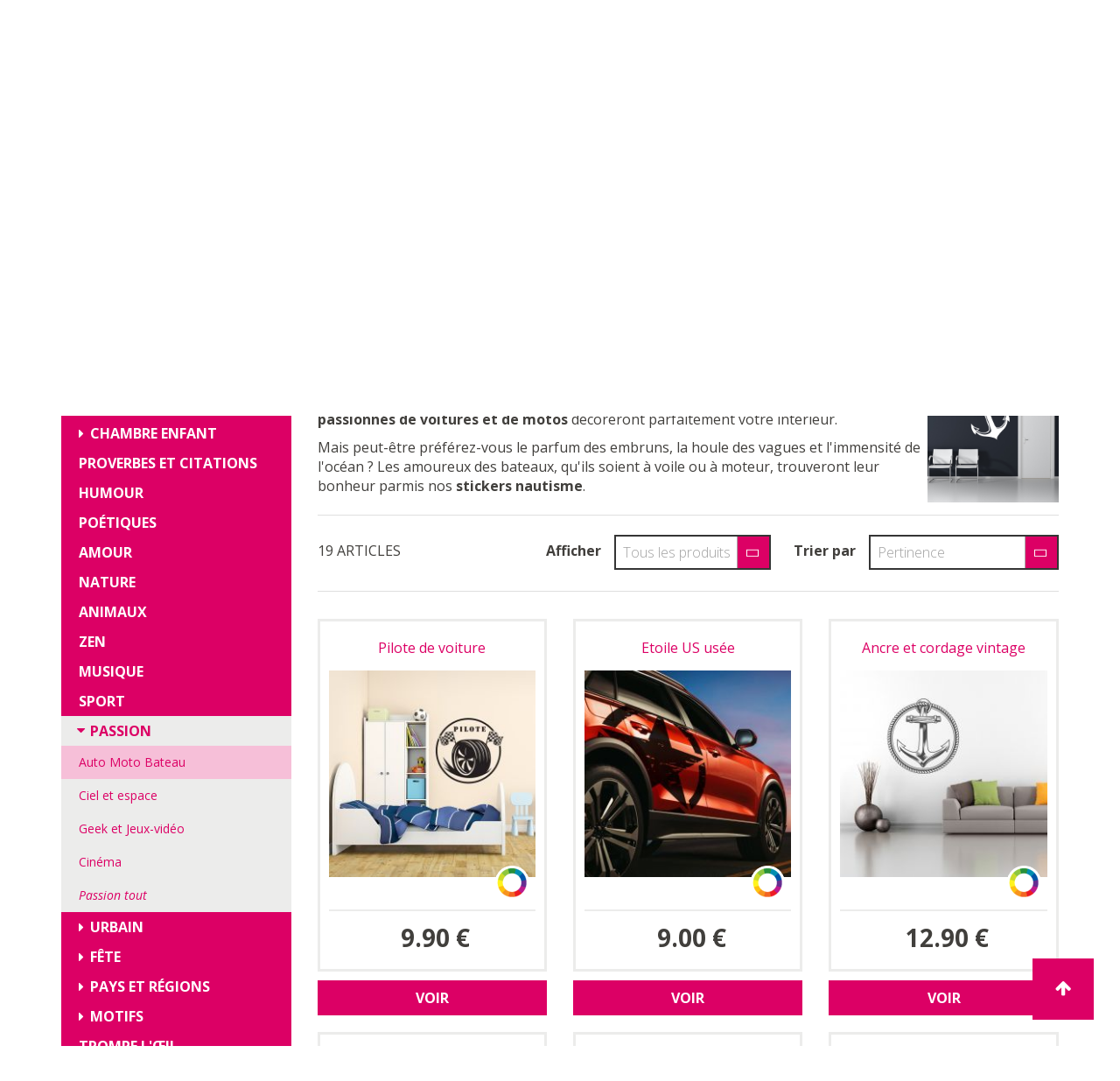

--- FILE ---
content_type: text/html; charset=UTF-8
request_url: https://www.decomotif.fr/ps3/stickers-muraux/passion/auto-moto-bateau/150,1,0/1.html
body_size: 14665
content:
<!DOCTYPE html>
<!--[if lt IE 7]><html class="no-js lt-ie9 lt-ie8 lt-ie7 " lang="fr"><![endif]-->
<!--[if IE 7]><html class="no-js lt-ie9 lt-ie8 ie7" lang="fr"><![endif]-->
<!--[if IE 8]><html class="no-js lt-ie9 ie8" lang="fr"><![endif]-->
<!--[if gt IE 8]><html class="no-js ie9" lang="fr"><![endif]-->
<html lang="fr">
<head>
 <title>Stickers muraux pour les motards et les passionn&eacute;s de voitures et bateaux</title>
 <meta name="viewport" content="width=device-width, initial-scale=1">
 <meta http-equiv="X-UA-Compatible" content="IE=edge">
 <meta http-equiv="Content-Type" content="text/html; charset=UTF-8" />
  <link rel="icon" type="image/ico" href="/favicon.ico" />
 <link rel="shortcut icon" type="image/x-icon" href="/favicon.ico" />
  <link rel="stylesheet" type="text/css" href="/an_content/themes/an_responsive/css/bootstrap.min.css" />
 <link rel="stylesheet" type="text/css" href="//static.pirack.fr/css/base.css" media="all" />
 <link rel="stylesheet" type="text/css" href="//static.pirack.fr/font-glyphicons/css/glyphicons.css" />
 <link rel="stylesheet" type="text/css" href="//static.pirack.fr/font-glyphicons/css/halflings.css" />
 <link rel="stylesheet" type="text/css" href="//static.pirack.fr/font-glyphicons/css/social.css" />
 <link rel="stylesheet" type="text/css" href="//static.pirack.fr/font-glyphicons/css/filetypes.css" />
 <link rel="stylesheet" type="text/css" href="//maxcdn.bootstrapcdn.com/font-awesome/4.7.0/css/font-awesome.min.css" />
 <link rel="stylesheet" type="text/css" href="//fonts.googleapis.com/css?family=Open+Sans:400,700,600,400italic,300" />
 <link rel="stylesheet" type="text/css" href="/an_content/themes/an_responsive/print.css" media="print" />
<link rel="stylesheet" type="text/css" href="/css/compiled.css?1" media="all" />
 <link rel="stylesheet" type="text/css" href="/an_content/themes/an_responsive/responsive.css" />
 <link rel="stylesheet" type="text/css" href="//cdnjs.cloudflare.com/ajax/libs/owl-carousel/1.3.3/owl.carousel.min.css" />
 <link rel="stylesheet" type="text/css" href="//cdnjs.cloudflare.com/ajax/libs/select2/3.5.2/select2.min.css" />
 <link rel="stylesheet" type="text/css" href="//cdnjs.cloudflare.com/ajax/libs/select2/3.5.2/select2-bootstrap.min.css" />
 <link rel="stylesheet" type="text/css" href="//cdnjs.cloudflare.com/ajax/libs/jquery.smartmenus/1.0.0/addons/bootstrap/jquery.smartmenus.bootstrap.css" />

 <!--[if lt IE 8]>
  <link rel="stylesheet" type="text/css" href="/an_content/themes/an_responsive/css/ie.css" media="all" />
 <![endif]-->

 <script type="text/javascript" src="//code.jquery.com/jquery-1.11.2.min.js"></script>
 <script type="text/javascript" src="//netdna.bootstrapcdn.com/bootstrap/3.3.6/js/bootstrap.min.js"></script>
 <script type="text/javascript" src="//static.pirack.fr/font-glyphicons/scripts/modernizr.js"></script>

 <!--[if lt IE 9]>
  <script type="text/javascript" src="//cdnjs.cloudflare.com/ajax/libs/html5shiv/3.7.2/html5shiv.min.js"></script>
  <script type="text/javascript" src="//cdnjs.cloudflare.com/ajax/libs/respond.js/1.4.2/respond.min.js"></script>
 <![endif]-->
 <!--[if (gte IE 6)&(lte IE 8)]>
  <script type="text/javascript" src="//static.pirack.fr/js/selectivizr-min-1.0.2.js"></script>
 <![endif]-->

 <script type="text/javascript">
 <!--/*--><![CDATA[//><!--
 /**/
 $(document).ready(function() {
     (function(i,s,o,g,r,a,m){i['GoogleAnalyticsObject']=r;i[r]=i[r]||function(){
   (i[r].q=i[r].q||[]).push(arguments)},i[r].l=1*new Date();a=s.createElement(o),
   m=s.getElementsByTagName(o)[0];a.async=1;a.src=g;m.parentNode.insertBefore(a,m)
   })(window,document,'script','//www.google-analytics.com/analytics.js','ga');

   ga('create', 'UA-79723943-1', 'auto');
   ga('send', 'pageview');
  
   });

 //--><!]]>
 </script>
 
 <!-- Facebook Pixel Code -->
 <script>
 !function(f,b,e,v,n,t,s){if(f.fbq)return;n=f.fbq=function(){n.callMethod?
 n.callMethod.apply(n,arguments):n.queue.push(arguments)};if(!f._fbq)f._fbq=n;
 n.push=n;n.loaded=!0;n.version='2.0';n.queue=[];t=b.createElement(e);t.async=!0;
 t.src=v;s=b.getElementsByTagName(e)[0];s.parentNode.insertBefore(t,s)}(window,
 document,'script','https://connect.facebook.net/en_US/fbevents.js');

 fbq('init', '1645466629103954');
 fbq('track', "PageView");</script>
 <noscript><img height="1" width="1" style="display:none"
 src="https://www.facebook.com/tr?id=1645466629103954&ev=PageView&noscript=1"
 /></noscript>
 <!-- End Facebook Pixel Code -->

 <!-- Twitter universal website tag code -->
 <script>
 !function(e,n,u,a){e.twq||(a=e.twq=function(){a.exe?a.exe.apply(a,arguments):
 a.queue.push(arguments);},a.version='1',a.queue=[],t=n.createElement(u),
 t.async=!0,t.src='//static.ads-twitter.com/uwt.js',s=n.getElementsByTagName(u)[0],
 s.parentNode.insertBefore(t,s))}(window,document,'script');
 // Insert Twitter Pixel ID and Standard Event data below
 twq('init','nv9p9');
 twq('track','PageView');
 </script>
 <!-- End Twitter universal website tag code -->

<!-- Google Tag Manager -->
 <script>(function(w,d,s,l,i){w[l]=w[l]||[];w[l].push({'gtm.start':
 new Date().getTime(),event:'gtm.js'});var f=d.getElementsByTagName(s)[0],
 j=d.createElement(s),dl=l!='dataLayer'?'&l='+l:'';j.async=true;j.src=
 'https://www.googletagmanager.com/gtm.js?id='+i+dl;f.parentNode.insertBefore(j,f);
 })(window,document,'script','dataLayer','GTM-KQ96MDK');</script>
 <!-- End Google Tag Manager -->
</head>

<body id="univers_0" class="produits">
 <!-- Google Tag Manager (noscript) -->
 <noscript><iframe src="https://www.googletagmanager.com/ns.html?id=GTM-KQ96MDK"
 height="0" width="0" style="display:none;visibility:hidden"></iframe></noscript>
 <!-- End Google Tag Manager (noscript) -->
 
 
<div id="global">

 <div class="mod bandeau">
 <div class="container">
  <div class="relative">

   <div class="reassurances">
    <div class="item home">
     <div class="txt">
      <div class="h1">Stickers<br />
 personnalisables</div>     </div>
    </div>

    <div class="hidden-xs item i1">
     <div class="ico"></div>
     <div class="txt"><b>fabrication<br />
 française</b></div>
    </div>
    <div class="hidden-xs item i2">
     <div class="ico"><span class="puce_fnt_awe thumbs-o-up"></span></div>
     <div class="txt"><b>1 kit de stickers</b><br />
 offert</div>
    </div>
    <div class="hidden-xs item i3">
     <div class="ico"><span class="puce_fnt_awe lock"></span></div>
     <div class="txt"><b>Paiement<br />
 Sécurisé</b></div>
    </div>
    <div class="hidden-xs item i4">
     <div class="ico"><span class="puce_fnt_awe truck"></span></div>
     <div class="txt"><b>Livraison<br />
 Offerte</b> dès 59 €</div>
    </div>
    <div class="visible-xs item i5">
     <a href="/client_login.html" title="Mon Compte"><span class="fa fa-user"></span> <span class="txt">Mon Compte</span></a>    </div>
    <div class="clearfix"></div>
   </div>

   
   
 
       
    
      </div>
 </div>
</div>

 <header id="header">
  <div class="container">
   <div class="row">
    <noscript>
     <div>
      <img src="/an_content/themes/an_responsive/images/noscript.png" style="position:absolute;top:4px;left:246px;z-index:1000000;" alt="" />
     </div>
    </noscript>

    <div class="col-xs-12 col-sm-12 col-md-4">
     <a href="https://www.decomotif.fr/" title="Accueil">
      <img src="/an_content/themes/an_responsive/images/header/logo.gif" alt="" height="83" width="307" class="img-responsive logo" />
     </a>
    </div>

    <div class="col-xs-6 col-sm-8 col-md-5 hidden_tunnel">
     <div class="mod recherche">
 <form method="get" action="/s/1,0/1.html">
  <div class="hidden form-group">
   <div class="input-group">
    <input type="hidden" name="c" id="selectValue" class="form-control" value="0" />
   </div>
  </div>
  <div class="form-group">
   <div class="input-group">
    <div class="hidden-xs input-group-btn dropdown category">
     <button type="button" class="dropdown-toggle" data-toggle="dropdown">
      Dans tout le site      <i class="fa fa-caret-down"></i>
     </button>
     <ul class="dropdown-menu">
      <li><a href="#" data-id="0">Dans tout le site</a></li>
      <li><a href="#" data-id="188">Stickers d&eacute;co</a></li><li><a href="#" data-id="121">Stickers objets</a></li><li><a href="#" data-id="122">Stickers voiture</a></li><li><a href="#" data-id="148">Texte personnalis&eacute;</a></li>      <li><a href="#" data-id="-1">Par référence</a></li>
     </ul>
    </div><!-- /btn-group -->
    <input type="text" name="s" data-provide="typeahead" class="typeahead form-control" value="" placeholder="Rechercher..." />
    <span class="input-group-btn">
     <button class="fa fa-search fa-2" type="submit"></button>
    </span>
   </div>
  </div>
 </form>
</div>
    </div>

    <div class="col-xs-6 col-sm-4 col-md-3">
     <div class="mod userinfo">
 <a href="/client_login.html" class="hidden-xs puce_fnt_awe user">Mon Compte</a>   <a href="/panier.html" rel="nofollow" title="Mon panier" class="btn btn-primary btn-puce puce-panier">
  <span class="hidden-xs">
   <b>
         <span class="dyn_devise_price">0.00</span> <span class="dyn_devise_symbol">&euro;</span>
       </b><br />
   0 article  </span>
  <span class="visible-xs">
   <span class="fa fa-shopping-cart"></span>
   (0)  </span>
 </a>
 </div>    </div>

   </div>
  </div>
 </header>

  <div class="hidden_tunnel mod produits_menu_header">
 <div class="bordures_bandeaux">
        <nav class="navbar">
      <a class="visible-xs visible-sm navbar-brand collapsed" data-target=".mod.produits_menu_header .navbar-collapse" data-toggle="collapse" href="#">
       <span style="float:right;display:inline-block;">
        <span class="icon-bar"></span>
        <span class="icon-bar"></span>
        <span class="icon-bar"></span>
       </span>
       Voir tous les rayons      </a>
      <div class="navbar-collapse collapse">
       <script type="text/javascript">
        <!--/*--><![CDATA[//><!--
        /**/
        $(document).ready(function(){
         $(".mod.produits_menu_header .dropdown-menu").hover(function(){
          $(this).parent().children().addClass("open");
         },function(){
          $(this).parent().children().removeClass("open");
         });
         $(".mod.produits_menu_header .txtinfo img").addClass('img-responsive');
        });
        //--><!]]>
       </script>

              <ul id="produit_menu_header" data-sm-skip class="container nav navbar-nav">
        <li class="hidden-xs hidden-sm cat">
         <a href="/" class="nv_1 home"></a>
        </li>

        
        <li class="dropdown maxcolumn_4  selected cat cat120  w_global">
                 <a href="/ps/stickers-muraux/120,1,0/1.html" class=" nv_1 ">
                  <span class="name">Stickers muraux</span>
                  <span class="caret"></span>
                 </a><ul class="dropdown-menu  w_global">
                   <li class="container">
                   <ul class="row look"><li class="col-xs-12 col-md-3 column i1"><ul><li class="dropdown listnv_2">
                       <a href="/ps2/stickers-muraux/stickers-speciaux/190,1,0/1.html" class="title  _c190 niv3 isniv2"><span class="name">Stickers sp&eacute;ciaux</span> <span class="caret"></span></a><ul class="dropdown-menu"><li>
                           <a href="/ps3/stickers-muraux/stickers-speciaux/stickers-ardoise/191,1,0/1.html" class="_c191 isniv3"><span class="fa fa-angle-right"></span>Stickers ardoise</a>
                          </li></ul></li><li class="dropdown listnv_2">
                       <a href="/ps2/stickers-muraux/chambre-enfant/130,1,0/1.html" class="title  _c130 niv3 isniv2"><span class="name">Chambre enfant</span> <span class="caret"></span></a><ul class="dropdown-menu"><li>
                           <a href="/ps3/stickers-muraux/chambre-enfant/chambre-bebe/174,1,0/1.html" class="_c174 isniv3"><span class="fa fa-angle-right"></span>Chambre b&eacute;b&eacute;</a>
                          </li><li>
                           <a href="/ps3/stickers-muraux/chambre-enfant/princesse-conte-fee/177,1,0/1.html" class="_c177 isniv3"><span class="fa fa-angle-right"></span>Princesse et conte de f&eacute;e</a>
                          </li><li>
                           <a href="/ps3/stickers-muraux/chambre-enfant/aventure/168,1,0/1.html" class="_c168 isniv3"><span class="fa fa-angle-right"></span>Aventure</a>
                          </li><li>
                           <a href="/ps3/stickers-muraux/chambre-enfant/animaux/144,1,0/1.html" class="_c144 isniv3"><span class="fa fa-angle-right"></span>Animaux</a>
                          </li><li>
                           <a href="/ps3/stickers-muraux/chambre-enfant/monstres-dinosaures/172,1,0/1.html" class="_c172 isniv3"><span class="fa fa-angle-right"></span>Monstres et dinosaures</a>
                          </li></ul></li></ul>
                    </li><li class="col-xs-12 col-md-3 column i2"><ul><li class="listnv_2">
                       <a href="/ps2/stickers-muraux/texte/134,1,0/1.html" class="title _c134 isniv2"><span class="name">Proverbes et citations</span> </a></li><li class="listnv_2">
                       <a href="/ps2/stickers-muraux/humour/141,1,0/1.html" class="title _c141 isniv2"><span class="name">Humour</span> </a></li><li class="listnv_2">
                       <a href="/ps2/stickers-muraux/poetiques/154,1,0/1.html" class="title _c154 isniv2"><span class="name">Po&eacute;tiques</span> </a></li><li class="listnv_2">
                       <a href="/ps2/stickers-muraux/amour/132,1,0/1.html" class="title _c132 isniv2"><span class="name">Amour</span> </a></li><li class="listnv_2">
                       <a href="/ps2/stickers-muraux/nature/129,1,0/1.html" class="title _c129 isniv2"><span class="name">Nature</span> </a></li><li class="listnv_2">
                       <a href="/ps2/stickers-muraux/animaux/131,1,0/1.html" class="title _c131 isniv2"><span class="name">Animaux</span> </a></li><li class="listnv_2">
                       <a href="/ps2/stickers-muraux/pays/138,1,0/1.html" class="title _c138 isniv2"><span class="name">Pays et r&eacute;gions</span> </a></li></ul>
                    </li><li class="col-xs-12 col-md-3 column i3"><ul><li class="listnv_2">
                       <a href="/ps2/stickers-muraux/zen/125,1,0/1.html" class="title _c125 isniv2"><span class="name">Zen</span> </a></li><li class="listnv_2">
                       <a href="/ps2/stickers-muraux/musique/133,1,0/1.html" class="title _c133 isniv2"><span class="name">Musique</span> </a></li><li class="listnv_2">
                       <a href="/ps2/stickers-muraux/sport/135,1,0/1.html" class="title _c135 isniv2"><span class="name">Sport</span> </a></li><li class="listnv_2">
                       <a href="/ps2/stickers-muraux/passion/136,1,0/1.html" class="title _c136 isniv2"><span class="name">Passion</span> </a></li><li class="listnv_2">
                       <a href="/ps2/stickers-muraux/urbain/137,1,0/1.html" class="title _c137 isniv2"><span class="name">Urbain</span> </a></li><li class="listnv_2">
                       <a href="/ps2/stickers-muraux/fete/158,1,0/1.html" class="title _c158 isniv2"><span class="name">F&ecirc;te</span> </a></li><li class="listnv_2">
                       <a href="/ps2/stickers-muraux/motifs/140,1,0/1.html" class="title _c140 isniv2"><span class="name">Motifs</span> </a></li></ul>
                    </li><li class="col-xs-12 col-md-3 column i4"><ul><li class="listnv_2">
                       <a href="/ps2/stickers-muraux/trompe-l-oeil/139,1,0/1.html" class="title _c139 isniv2"><span class="name">Trompe l&#039;&oelig;il</span> </a></li><li class="listnv_2">
                       <a href="/ps2/stickers-muraux/cuisine/142,1,0/1.html" class="title _c142 isniv2"><span class="name">Cuisine</span> </a></li><li class="listnv_2">
                       <a href="/ps2/stickers-muraux/salle-bain/143,1,0/1.html" class="title _c143 isniv2"><span class="name">Salle de bain</span> </a></li><li class="listnv_2">
                       <a href="/ps2/stickers-muraux/toilettes/193,1,0/1.html" class="title _c193 isniv2"><span class="name">WC</span> </a></li><li class="listnv_2">
                       <a href="/ps2/stickers-muraux/dressing/194,1,0/1.html" class="title _c194 isniv2"><span class="name">Dressing</span> </a></li><li class="listnv_2">
                       <a href="/ps2/stickers-muraux/tete-lit/180,1,0/1.html" class="title _c180 isniv2"><span class="name">T&ecirc;te de lit</span> </a></li><li class="listnv_2">
                       <a href="/ps2/stickers-muraux/adhesif-metre/181,1,0/1.html" class="title _c181 isniv2"><span class="name">Adh&eacute;sif au m&egrave;tre</span> </a></li></ul>
                    </li><li class="hidden-xs hidden-sm col-xs-12 column link">
                  <a href="/ps/stickers-muraux/120,1,0/1.html"><span class="fa fa-arrow-right"></span>Tous les Stickers muraux</a>
                 </li></ul>
              </li>
             </ul></li><li class=" maxcolumn_1 cat cat148  w_global">
                 <a href="/ps/sticker-texte/148,1,0/1.html" class=" nv_1">
                  <span class="name">Texte personnalis&eacute;</span>
                  
                 </a></li><li class=" maxcolumn_1 cat cat116  w_global">
                 <a href="/ps/nouveautes/116,1,0/1.html" class=" nv_1">
                  <span class="name">Nouveaut&eacute;s</span>
                  
                 </a></li><li class=" maxcolumn_1 cat cat115  w_global">
                 <a href="/ps/promotions/115,1,0/1.html" class=" nv_1">
                  <span class="name">Promotions</span>
                  
                 </a></li>
        
        
       </ul>
      </div>
     </nav>
        
 </div>
</div>
 <main id="columns">
<div id="top_center">
 <div class="container">
  <div class="mod ariane" xmlns:v="http://rdf.data-vocabulary.org/#">
 <ul class="breadcrumb" typeof="v:Breadcrumb">
  <li>
   <a href="/" rel="v:url" property="v:title">Accueil</a>
  </li>
		<li rel="v:child" typeof="v:Breadcrumb" class="puce_fnt chevron-right"><a href="/ps/stickers-muraux/120,1,0/1.html" rel="v:url" property="v:title">Stickers muraux</a></li><li rel="v:child" typeof="v:Breadcrumb" class="puce_fnt chevron-right"><a href="/ps2/stickers-muraux/passion/136,1,0/1.html" rel="v:url" property="v:title">Passion</a></li><li rel="v:child" typeof="v:Breadcrumb" class="puce_fnt chevron-right"><b>Auto Moto Bateau </b></li> </ul>
</div> </div>
</div>

<div class="container">
 <div class="row">

  <aside id="left_column" class="col-xs-12 col-md-3">
   <div class="mod produits_menu_liste">
 <nav class="navbar">
  <a href="#left_column" class="visible-xs visible-sm navbar-brand navbar-toggle collapsed" data-target=".mod.produits_menu_liste .navbar-collapse" data-toggle="collapse">
   <span style="float:right;display:inline-block;margin:-1px 9px 0 0;">
    <span class="icon-bar"></span>
    <span class="icon-bar"></span>
    <span class="icon-bar"></span>
   </span>
   Voir détails du rayon  </a>

  <div class="navbar-collapse collapse">
   <ul id="categories" class="nav">
    <li class="dropdown open">
          <ul class="dropdown-menu display">
     <li class="dropdown cat cat120">
                <a href="/ps/stickers-muraux/120,1,0/1.html" class="_c120 cat1 isniv1"><span>Stickers muraux</span></a><ul class="dropdown-menu display"><li class="dropdown">
                  <a href="/ps2/stickers-muraux/stickers-speciaux/190,1,0/1.html" class="dropdown-toggle _c190 niv3 isniv2"  data-toggle="dropdown"><span  class="fa fa-caret-right"></span>Stickers sp&eacute;ciaux</a><ul class="dropdown-menu"><li><a href="/ps3/stickers-muraux/stickers-speciaux/stickers-ardoise/191,1,0/1.html" class="_c191 isniv3">Stickers ardoise</a></li><li>
                    <a href="/ps2/stickers-muraux/stickers-speciaux/190,1,0/1.html" class="_c190" title="Voir tous les produits de cette catégorie"><i>Stickers sp&eacute;ciaux tout</i></a>
                   </li></ul></li><li class="dropdown">
                  <a href="/ps2/stickers-muraux/chambre-enfant/130,1,0/1.html" class="dropdown-toggle _c130 niv3 isniv2"  data-toggle="dropdown"><span  class="fa fa-caret-right"></span>Chambre enfant</a><ul class="dropdown-menu"><li><a href="/ps3/stickers-muraux/chambre-enfant/chambre-bebe/174,1,0/1.html" class="_c174 isniv3">Chambre b&eacute;b&eacute;</a></li><li><a href="/ps3/stickers-muraux/chambre-enfant/princesse-conte-fee/177,1,0/1.html" class="_c177 isniv3">Princesse et conte de f&eacute;e</a></li><li><a href="/ps3/stickers-muraux/chambre-enfant/aventure/168,1,0/1.html" class="_c168 isniv3">Aventure</a></li><li><a href="/ps3/stickers-muraux/chambre-enfant/animaux/144,1,0/1.html" class="_c144 isniv3">Animaux</a></li><li><a href="/ps3/stickers-muraux/chambre-enfant/monstres-dinosaures/172,1,0/1.html" class="_c172 isniv3">Monstres et dinosaures</a></li><li><a href="/ps3/stickers-muraux/chambre-enfant/metiers/179,1,0/1.html" class="_c179 isniv3">M&eacute;tiers</a></li><li>
                    <a href="/ps2/stickers-muraux/chambre-enfant/130,1,0/1.html" class="_c130" title="Voir tous les produits de cette catégorie"><i>Chambre enfant tout</i></a>
                   </li></ul></li><li class="dropdown">
                  <a href="/ps2/stickers-muraux/texte/134,1,0/1.html" class="dropdown-toggle _c134 isniv2" ><span ></span>Proverbes et citations</a><ul class="dropdown-menu"><li>
                    <a href="/ps2/stickers-muraux/texte/134,1,0/1.html" class="_c134" title="Voir tous les produits de cette catégorie"><i>Proverbes et citations tout</i></a>
                   </li></ul></li><li class="dropdown">
                  <a href="/ps2/stickers-muraux/humour/141,1,0/1.html" class="dropdown-toggle _c141 isniv2" ><span ></span>Humour</a><ul class="dropdown-menu"><li>
                    <a href="/ps2/stickers-muraux/humour/141,1,0/1.html" class="_c141" title="Voir tous les produits de cette catégorie"><i>Humour tout</i></a>
                   </li></ul></li><li class="dropdown">
                  <a href="/ps2/stickers-muraux/poetiques/154,1,0/1.html" class="dropdown-toggle _c154 isniv2" ><span ></span>Po&eacute;tiques</a><ul class="dropdown-menu"><li>
                    <a href="/ps2/stickers-muraux/poetiques/154,1,0/1.html" class="_c154" title="Voir tous les produits de cette catégorie"><i>Po&eacute;tiques tout</i></a>
                   </li></ul></li><li class="dropdown">
                  <a href="/ps2/stickers-muraux/amour/132,1,0/1.html" class="dropdown-toggle _c132 isniv2" ><span ></span>Amour</a><ul class="dropdown-menu"><li>
                    <a href="/ps2/stickers-muraux/amour/132,1,0/1.html" class="_c132" title="Voir tous les produits de cette catégorie"><i>Amour tout</i></a>
                   </li></ul></li><li class="dropdown">
                  <a href="/ps2/stickers-muraux/nature/129,1,0/1.html" class="dropdown-toggle _c129 isniv2" ><span ></span>Nature</a><ul class="dropdown-menu"><li>
                    <a href="/ps2/stickers-muraux/nature/129,1,0/1.html" class="_c129" title="Voir tous les produits de cette catégorie"><i>Nature tout</i></a>
                   </li></ul></li><li class="dropdown">
                  <a href="/ps2/stickers-muraux/animaux/131,1,0/1.html" class="dropdown-toggle _c131 isniv2" ><span ></span>Animaux</a><ul class="dropdown-menu"><li>
                    <a href="/ps2/stickers-muraux/animaux/131,1,0/1.html" class="_c131" title="Voir tous les produits de cette catégorie"><i>Animaux tout</i></a>
                   </li></ul></li><li class="dropdown">
                  <a href="/ps2/stickers-muraux/zen/125,1,0/1.html" class="dropdown-toggle _c125 isniv2" ><span ></span>Zen</a><ul class="dropdown-menu"><li>
                    <a href="/ps2/stickers-muraux/zen/125,1,0/1.html" class="_c125" title="Voir tous les produits de cette catégorie"><i>Zen tout</i></a>
                   </li></ul></li><li class="dropdown">
                  <a href="/ps2/stickers-muraux/musique/133,1,0/1.html" class="dropdown-toggle _c133 isniv2" ><span ></span>Musique</a><ul class="dropdown-menu"><li>
                    <a href="/ps2/stickers-muraux/musique/133,1,0/1.html" class="_c133" title="Voir tous les produits de cette catégorie"><i>Musique tout</i></a>
                   </li></ul></li><li class="dropdown">
                  <a href="/ps2/stickers-muraux/sport/135,1,0/1.html" class="dropdown-toggle _c135 isniv2" ><span ></span>Sport</a><ul class="dropdown-menu"><li>
                    <a href="/ps2/stickers-muraux/sport/135,1,0/1.html" class="_c135" title="Voir tous les produits de cette catégorie"><i>Sport tout</i></a>
                   </li></ul></li><li class="dropdown">
                  <a href="/ps2/stickers-muraux/passion/136,1,0/1.html" class="dropdown-toggle _c136 niv3 isniv2"  data-toggle="dropdown"><span  class="fa fa-caret-right"></span>Passion</a><ul class="dropdown-menu"><li><a href="/ps3/stickers-muraux/passion/auto-moto-bateau/150,1,0/1.html" class="_c150 isniv3 selected">Auto Moto Bateau</a></li><li><a href="/ps3/stickers-muraux/passion/ciel-espace/163,1,0/1.html" class="_c163 isniv3">Ciel et espace</a></li><li><a href="/ps3/stickers-muraux/passion/geek/170,1,0/1.html" class="_c170 isniv3">Geek et Jeux-vid&eacute;o</a></li><li><a href="/ps3/stickers-muraux/passion/cinema/184,1,0/1.html" class="_c184 isniv3">Cin&eacute;ma</a></li><li>
                    <a href="/ps2/stickers-muraux/passion/136,1,0/1.html" class="_c136" title="Voir tous les produits de cette catégorie"><i>Passion tout</i></a>
                   </li></ul></li><li class="dropdown">
                  <a href="/ps2/stickers-muraux/urbain/137,1,0/1.html" class="dropdown-toggle _c137 niv3 isniv2"  data-toggle="dropdown"><span  class="fa fa-caret-right"></span>Urbain</a><ul class="dropdown-menu"><li><a href="/ps3/stickers-muraux/urbain/panneaux-mobilier/145,1,0/1.html" class="_c145 isniv3">Panneaux et mobilier</a></li><li><a href="/ps3/stickers-muraux/urbain/monuments/166,1,0/1.html" class="_c166 isniv3">Villes et monuments</a></li><li>
                    <a href="/ps2/stickers-muraux/urbain/137,1,0/1.html" class="_c137" title="Voir tous les produits de cette catégorie"><i>Urbain tout</i></a>
                   </li></ul></li><li class="dropdown">
                  <a href="/ps2/stickers-muraux/fete/158,1,0/1.html" class="dropdown-toggle _c158 niv3 isniv2"  data-toggle="dropdown"><span  class="fa fa-caret-right"></span>F&ecirc;te</a><ul class="dropdown-menu"><li><a href="/ps3/stickers-muraux/fete/noel-jour-l-an/160,1,0/1.html" class="_c160 isniv3">No&euml;l et jour de l&#039;an</a></li><li><a href="/ps3/stickers-muraux/fete/halloween/159,1,0/1.html" class="_c159 isniv3">Halloween</a></li><li>
                    <a href="/ps2/stickers-muraux/fete/158,1,0/1.html" class="_c158" title="Voir tous les produits de cette catégorie"><i>F&ecirc;te tout</i></a>
                   </li></ul></li><li class="dropdown">
                  <a href="/ps2/stickers-muraux/pays/138,1,0/1.html" class="dropdown-toggle _c138 niv3 isniv2"  data-toggle="dropdown"><span  class="fa fa-caret-right"></span>Pays et r&eacute;gions</a><ul class="dropdown-menu"><li><a href="/ps3/stickers-muraux/pays/monde/171,1,0/1.html" class="_c171 isniv3">Monde</a></li><li><a href="/ps3/stickers-muraux/pays/france/152,1,0/1.html" class="_c152 isniv3">France</a></li><li><a href="/ps3/stickers-muraux/pays/europe/182,1,0/1.html" class="_c182 isniv3">Europe</a></li><li><a href="/ps3/stickers-muraux/pays/usa/178,1,0/1.html" class="_c178 isniv3">&Eacute;tats-Unis</a></li><li><a href="/ps3/stickers-muraux/pays/afrique-moyen-orient/176,1,0/1.html" class="_c176 isniv3">Afrique et Moyen-Orient</a></li><li><a href="/ps3/stickers-muraux/pays/chine/165,1,0/1.html" class="_c165 isniv3">Asie</a></li><li><a href="/ps3/stickers-muraux/pays/amerique-sud-centrale/169,1,0/1.html" class="_c169 isniv3">Am&eacute;rique centrale et du sud</a></li><li><a href="/ps3/stickers-muraux/pays/autres-pays/164,1,0/1.html" class="_c164 isniv3">Autres pays</a></li><li><a href="/ps3/stickers-muraux/pays/australie/183,1,0/1.html" class="_c183 isniv3">Australie</a></li><li>
                    <a href="/ps2/stickers-muraux/pays/138,1,0/1.html" class="_c138" title="Voir tous les produits de cette catégorie"><i>Pays et r&eacute;gions tout</i></a>
                   </li></ul></li><li class="dropdown">
                  <a href="/ps2/stickers-muraux/motifs/140,1,0/1.html" class="dropdown-toggle _c140 niv3 isniv2"  data-toggle="dropdown"><span  class="fa fa-caret-right"></span>Motifs</a><ul class="dropdown-menu"><li><a href="/ps3/stickers-muraux/motifs/moderne/146,1,0/1.html" class="_c146 isniv3">Design</a></li><li><a href="/ps3/stickers-muraux/motifs/arabesques/149,1,0/1.html" class="_c149 isniv3">Arabesques</a></li><li><a href="/ps3/stickers-muraux/motifs/symboles/151,1,0/1.html" class="_c151 isniv3">Symboles</a></li><li><a href="/ps3/stickers-muraux/motifs/hipster/167,1,0/1.html" class="_c167 isniv3">Hipster</a></li><li><a href="/ps3/stickers-muraux/motifs/ethniques/173,1,0/1.html" class="_c173 isniv3">Ethniques</a></li><li><a href="/ps3/stickers-muraux/motifs/retro/185,1,0/1.html" class="_c185 isniv3">R&eacute;tro</a></li><li><a href="/ps3/stickers-muraux/motifs/tatouage/186,1,0/1.html" class="_c186 isniv3">Tatouage</a></li><li>
                    <a href="/ps2/stickers-muraux/motifs/140,1,0/1.html" class="_c140" title="Voir tous les produits de cette catégorie"><i>Motifs tout</i></a>
                   </li></ul></li><li class="dropdown">
                  <a href="/ps2/stickers-muraux/trompe-l-oeil/139,1,0/1.html" class="dropdown-toggle _c139 isniv2" ><span ></span>Trompe l&#039;&oelig;il</a><ul class="dropdown-menu"><li>
                    <a href="/ps2/stickers-muraux/trompe-l-oeil/139,1,0/1.html" class="_c139" title="Voir tous les produits de cette catégorie"><i>Trompe l&#039;&oelig;il tout</i></a>
                   </li></ul></li><li class="dropdown">
                  <a href="/ps2/stickers-muraux/cuisine/142,1,0/1.html" class="dropdown-toggle _c142 isniv2" ><span ></span>Cuisine</a><ul class="dropdown-menu"><li>
                    <a href="/ps2/stickers-muraux/cuisine/142,1,0/1.html" class="_c142" title="Voir tous les produits de cette catégorie"><i>Cuisine tout</i></a>
                   </li></ul></li><li class="dropdown">
                  <a href="/ps2/stickers-muraux/salle-bain/143,1,0/1.html" class="dropdown-toggle _c143 isniv2" ><span ></span>Salle de bain</a><ul class="dropdown-menu"><li>
                    <a href="/ps2/stickers-muraux/salle-bain/143,1,0/1.html" class="_c143" title="Voir tous les produits de cette catégorie"><i>Salle de bain tout</i></a>
                   </li></ul></li><li class="dropdown">
                  <a href="/ps2/stickers-muraux/toilettes/193,1,0/1.html" class="dropdown-toggle _c193 isniv2" ><span ></span>WC</a><ul class="dropdown-menu"><li>
                    <a href="/ps2/stickers-muraux/toilettes/193,1,0/1.html" class="_c193" title="Voir tous les produits de cette catégorie"><i>WC tout</i></a>
                   </li></ul></li><li class="dropdown">
                  <a href="/ps2/stickers-muraux/dressing/194,1,0/1.html" class="dropdown-toggle _c194 isniv2" ><span ></span>Dressing</a><ul class="dropdown-menu"><li>
                    <a href="/ps2/stickers-muraux/dressing/194,1,0/1.html" class="_c194" title="Voir tous les produits de cette catégorie"><i>Dressing tout</i></a>
                   </li></ul></li><li class="dropdown">
                  <a href="/ps2/stickers-muraux/tete-lit/180,1,0/1.html" class="dropdown-toggle _c180 isniv2" ><span ></span>T&ecirc;te de lit</a><ul class="dropdown-menu"><li>
                    <a href="/ps2/stickers-muraux/tete-lit/180,1,0/1.html" class="_c180" title="Voir tous les produits de cette catégorie"><i>T&ecirc;te de lit tout</i></a>
                   </li></ul></li><li class="dropdown">
                  <a href="/ps2/stickers-muraux/adhesif-metre/181,1,0/1.html" class="dropdown-toggle _c181 isniv2" ><span ></span>Adh&eacute;sif au m&egrave;tre</a><ul class="dropdown-menu"><li>
                    <a href="/ps2/stickers-muraux/adhesif-metre/181,1,0/1.html" class="_c181" title="Voir tous les produits de cette catégorie"><i>Adh&eacute;sif au m&egrave;tre tout</i></a>
                   </li></ul></li></ul></li>     </ul>
    </li>
   </ul>
  </div>
 </nav>

 
</div>

  </aside>

  <div id="center_column" class="col-xs-12 col-md-9">
   <div class="mod produits">

     <h1>
             <span>Stickers voitures, moto et nautisme</span>
           </h1>

     
          <div class="row">
      
      <div class="col-xs-12">
       <div class="intro">
       <p><img style="float: right;" src="/an_content/_upload/documents/mes_images/categories/ancre001c.jpg" alt="sticker ancre de bateau" width="150" height="150" />Vous aimez la vitesse, conduire des bolides à deux ou quatres roues qui filent vers la ligne d'arrivée, voir le drapeau à damier flotter à l'horizon ? Nos stickers muraux destinés aux <strong>passionnés de voitures et de motos</strong> décoreront parfaitement votre intérieur.</p>
<p>Mais peut-être préférez-vous le parfum des embruns, la houle des vagues et l'immensité de l'océan ? Les amoureux des bateaux, qu'ils soient à voile ou à moteur, trouveront leur bonheur parmis nos <strong>stickers nautisme</strong>.</p>       </div>
      </div>
     </div>
     
    <div class="mod produits_trier">
 <div class="row">
  <div class="hidden-xs hidden-sm col-xs-12 col-md-3">
   <span class="count_articles">
    19 ARTICLES    </span>
  </div>
  <div class="col-xs-12 col-sm-12 col-md-9">

   <a href="#left_column" class="visible-xs visible-sm navbar-brand navbar-toggle collapsed" data-target=".mod.produits_trier .navbar-collapse" data-toggle="collapse">
    <span style="float:right;display:inline-block;margin:-1px 9px 0 0;">
     <span class="icon-bar"></span>
     <span class="icon-bar"></span>
     <span class="icon-bar"></span>
    </span>
    Trier les  19 ARTICLES    </span>
   </a>

   <div class="navbar-collapse collapse">
    <form action="" method="post" class="form-horizontal">
     <div class="col-xs-12 col-md-6">
      <div class="form-group">
       <label class="col-xs-12 col-sm-4 control-label">
        Afficher       </label>
       <div class="col-xs-12 col-sm-8">
        
        <select class="custom-nosearch form-control" name="filtre" onchange="document.location.href = '/ps3/stickers-muraux/passion/auto-moto-bateau/150,'+this.value+',0/1.html';">
        <option value="1">Tous les produits</option><option value="17">Les nouveautés</option><option value="257">Les promotions</option></select>       </div>
      </div>
     </div>
     <div class="col-xs-12 col-md-6 right">
      <div class="form-group">
       <label class="col-xs-12 col-sm-3 control-label">
        Trier par       </label>
       <div class="col-xs-12 col-sm-9">
        
        <select class="custom-nosearch form-control" name="tri" onchange="document.location.href = '/ps3/stickers-muraux/passion/auto-moto-bateau/150,'+this.value+',0/1.html';">
        <option value="1" selected="selected">Pertinence</option>
        <option value="129">Prix Croissant</option>
        <option value="131">Prix Décroissant</option>
        </select>       </div>
      </div>
     </div>
     <noscript><div class="disp_inline">&nbsp;<input type="submit" value="Ok" /></div></noscript>
    </form>
   </div>
  </div>
 </div>
</div>
<div class="produits_top">
             <div class="row">
              <div class="col-xs-12 col-sm-8">
               
              </div>
              <div class="col-xs-12 col-sm-4">
               
              </div>
             </div>
            </div><div class="clearfix"></div>
            <div class="produits_extraits">
             <div class="row">
              
<div class="col-xs-6 col-sm-6 col-md-6 col-lg-4">
 <article data-id-produit="922" class="extrait descriptionHideShow t0">
  <div class="brd">
   <div class="product_top">
        <h2 class="title_product">     <a href="/p/pilote-voiture/922.html">Pilote de voiture</a>
    </h2>   </div>
   <div class="product_img">
             <div class="roue-chromatique" title="Plus de 20 coloris disponibles"></div>
        <a href="/p/pilote-voiture/922.html" class="extrait-photo">
     <img src="/an_content/_upload/img-prod/922/2_1.jpg" class="img-responsive" alt="Pilote de voiture" /><img src="/an_content/_upload/img-prod/922/2_11.jpg" class="img_11 img-responsive" alt="Pilote de voiture" />    </a>

         <div class="description txt_left">
      D&eacute;corez votre int&eacute;rieur avec ce sticker d&#039;une roue et de deux drapeaux &agrave; damier symbole de la fin de la course. Cet autocollant est destin&eacute; &agrave; d&eacute;corer les murs des passionn&eacute;s de vitesse.&nbsp;Il...     </div>
             <div class="attribut">
      &nbsp;
     </div>
         
   </div>     
   <div class="info_product">
    <div class="prix">
     <span class="from">&nbsp;</span>       <span class="gPrix">
        <span class="dyn_devise_price">9.90</span>&nbsp;<span class="dyn_devise_symbol">&euro;</span>
       </span>
          </div>
   </div>

      
  </div>
   
  <div class="action txt_center">
   <a href="/p/pilote-voiture/922.html" class="btn btn-brd btn-primary" title="Voir en détail">
    <span>
     Voir    </span>
   </a>
     </div>

 </article>
</div>


<div class="col-xs-6 col-sm-6 col-md-6 col-lg-4">
 <article data-id-produit="863" class="extrait descriptionHideShow t0">
  <div class="brd">
   <div class="product_top">
        <h2 class="title_product">     <a href="/p/etoile-us-usee/863.html">Etoile US us&eacute;e</a>
    </h2>   </div>
   <div class="product_img">
             <div class="roue-chromatique" title="Plus de 20 coloris disponibles"></div>
        <a href="/p/etoile-us-usee/863.html" class="extrait-photo">
     <img src="/an_content/_upload/img-prod/863/2_1.jpg" class="img-responsive" alt="Etoile US us&eacute;e" /><img src="/an_content/_upload/img-prod/863/2_11.jpg" class="img_11 img-responsive" alt="Etoile US us&eacute;e" />    </a>

         <div class="description txt_left">
      D&eacute;corez votre int&eacute;rieur ou votre voiture avec cette &eacute;toile US avec effet us&eacute;e ou patin&eacute;. Ce sticker&nbsp;est inspir&eacute; des &eacute;toiles qui ornent les Jeep de l&#039;arm&eacute;e am&eacute;ricaine     </div>
             <div class="attribut">
      &nbsp;
     </div>
         
   </div>     
   <div class="info_product">
    <div class="prix">
     <span class="from">&nbsp;</span>       <span class="gPrix">
        <span class="dyn_devise_price">9.00</span>&nbsp;<span class="dyn_devise_symbol">&euro;</span>
       </span>
          </div>
   </div>

      
  </div>
   
  <div class="action txt_center">
   <a href="/p/etoile-us-usee/863.html" class="btn btn-brd btn-primary" title="Voir en détail">
    <span>
     Voir    </span>
   </a>
     </div>

 </article>
</div>


<div class="col-xs-6 col-sm-6 col-md-6 col-lg-4">
 <article data-id-produit="828" class="extrait descriptionHideShow t0">
  <div class="brd">
   <div class="product_top">
        <h2 class="title_product">     <a href="/p/ancre-cordage-vintage/828.html">Ancre et cordage vintage</a>
    </h2>   </div>
   <div class="product_img">
             <div class="roue-chromatique" title="Plus de 20 coloris disponibles"></div>
        <a href="/p/ancre-cordage-vintage/828.html" class="extrait-photo">
     <img src="/an_content/_upload/img-prod/828/2_1.jpg" class="img-responsive" alt="Ancre et cordage vintage" /><img src="/an_content/_upload/img-prod/828/2_11.jpg" class="img_11 img-responsive" alt="Ancre et cordage vintage" />    </a>

         <div class="description txt_left">
      D&eacute;corez votre int&eacute;rieur avec ce magnifique sticker d&#039;ancre marine avec son cordage au style vintage. Cet autocollant est d&eacute;di&eacute; &agrave; tous les amoureux de l&#039;oc&eacute;an, de bateaux et de l&#039;univers marin     </div>
             <div class="attribut">
      &nbsp;
     </div>
         
   </div>     
   <div class="info_product">
    <div class="prix">
     <span class="from">&nbsp;</span>       <span class="gPrix">
        <span class="dyn_devise_price">12.90</span>&nbsp;<span class="dyn_devise_symbol">&euro;</span>
       </span>
          </div>
   </div>

      
  </div>
   
  <div class="action txt_center">
   <a href="/p/ancre-cordage-vintage/828.html" class="btn btn-brd btn-primary" title="Voir en détail">
    <span>
     Voir    </span>
   </a>
     </div>

 </article>
</div>


<div class="col-xs-6 col-sm-6 col-md-6 col-lg-4">
 <article data-id-produit="775" class="extrait descriptionHideShow t0">
  <div class="brd">
   <div class="product_top">
        <h2 class="title_product">     <a href="/p/scooter-vespa/775.html">Scooter Vespa</a>
    </h2>   </div>
   <div class="product_img">
             <div class="roue-chromatique" title="Plus de 20 coloris disponibles"></div>
        <a href="/p/scooter-vespa/775.html" class="extrait-photo">
     <img src="/an_content/_upload/img-prod/775/2_1.jpg" class="img-responsive" alt="Scooter Vespa" /><img src="/an_content/_upload/img-prod/775/2_11.jpg" class="img_11 img-responsive" alt="Scooter Vespa" />    </a>

         <div class="description txt_left">
      Le scooter Vespa est le symbole d&#039;un style de vie &agrave; l&#039;italienne. Encore aujourd&#039;hui son look pla&icirc;t au plus grand monde et son style unique est une incitation au voyage. Gr&acirc;ce &agrave; ce sticker mural...     </div>
             <div class="attribut">
      &nbsp;
     </div>
         
   </div>     
   <div class="info_product">
    <div class="prix">
     <span class="from">&nbsp;</span>       <span class="gPrix">
        <span class="dyn_devise_price">8.50</span>&nbsp;<span class="dyn_devise_symbol">&euro;</span>
       </span>
          </div>
   </div>

      
  </div>
   
  <div class="action txt_center">
   <a href="/p/scooter-vespa/775.html" class="btn btn-brd btn-primary" title="Voir en détail">
    <span>
     Voir    </span>
   </a>
     </div>

 </article>
</div>


<div class="col-xs-6 col-sm-6 col-md-6 col-lg-4">
 <article data-id-produit="698" class="extrait descriptionHideShow t0">
  <div class="brd">
   <div class="product_top">
        <h2 class="title_product">     <a href="/p/bateau-papier/698.html">B&acirc;teau en papier</a>
    </h2>   </div>
   <div class="product_img">
             <div class="roue-chromatique" title="Plus de 20 coloris disponibles"></div>
        <a href="/p/bateau-papier/698.html" class="extrait-photo">
     <img src="/an_content/_upload/img-prod/698/2_1.jpg" class="img-responsive" alt="B&acirc;teau en papier" /><img src="/an_content/_upload/img-prod/698/2_11.jpg" class="img_11 img-responsive" alt="B&acirc;teau en papier" />    </a>

         <div class="description txt_left">
      Tenez bon la barre et tenez bon le vent sur ce bateau en papier qui affronte une mer agit&eacute;e. Ce sticker s&#039;inscrit parfaitement dans une d&eacute;coration po&eacute;tique qui vous ram&egrave;nera aux douces joies de...     </div>
             <div class="attribut">
      &nbsp;
     </div>
         
   </div>     
   <div class="info_product">
    <div class="prix">
     <span class="from">&nbsp;</span>       <span class="gPrix">
        <span class="dyn_devise_price">6.45</span>&nbsp;<span class="dyn_devise_symbol">&euro;</span>
       </span>
          </div>
   </div>

      
  </div>
   
  <div class="action txt_center">
   <a href="/p/bateau-papier/698.html" class="btn btn-brd btn-primary" title="Voir en détail">
    <span>
     Voir    </span>
   </a>
     </div>

 </article>
</div>


<div class="col-xs-6 col-sm-6 col-md-6 col-lg-4">
 <article data-id-produit="602" class="extrait descriptionHideShow t0">
  <div class="brd">
   <div class="product_top">
        <h2 class="title_product">     <a href="/p/rose-vents/602.html">Rose des vents</a>
    </h2>   </div>
   <div class="product_img">
         <span class="remise">-10<sup>%</sup></span>
             <div class="roue-chromatique" title="Plus de 20 coloris disponibles"></div>
        <a href="/p/rose-vents/602.html" class="extrait-photo">
     <img src="/an_content/_upload/img-prod/602/2_1.jpg" class="img-responsive" alt="Rose des vents" /><img src="/an_content/_upload/img-prod/602/2_11.jpg" class="img_11 img-responsive" alt="Rose des vents" />    </a>

         <div class="description txt_left">
      Amoureux de la mer ou des belles cartes anciennes, voici un sticker qui devrait vous plaire : cette rose des vents donnera un parfum d&#039;aventure &agrave; votre d&eacute;coration, et vous donnera envie d&#039;embarquer...     </div>
             <div class="attribut">
      &nbsp;
     </div>
         
   </div>     
   <div class="info_product">
    <div class="prix">
     <span class="from">&nbsp;</span>       <span class="txt_barre"><span class="dyn_devise_price">8.00</span>&nbsp;<span class="dyn_devise_symbol">&euro;</span></span>
       <span class="gPrix">
        <span class="dyn_devise_price">7.20</span>&nbsp;<span class="dyn_devise_symbol">&euro;</span>
       </span>
          </div>
   </div>

      
  </div>
   
  <div class="action txt_center">
   <a href="/p/rose-vents/602.html" class="btn btn-brd btn-primary" title="Voir en détail">
    <span>
     Voir    </span>
   </a>
     </div>

 </article>
</div>


<div class="col-xs-6 col-sm-6 col-md-6 col-lg-4">
 <article data-id-produit="462" class="extrait descriptionHideShow t0">
  <div class="brd">
   <div class="product_top">
        <h2 class="title_product">     <a href="/p/plongeur-monde-sous-marin/462.html">Plongeur et monde sous-marin</a>
    </h2>   </div>
   <div class="product_img">
         <span class="remise">-10<sup>%</sup></span>
             <div class="roue-chromatique" title="Plus de 20 coloris disponibles"></div>
        <a href="/p/plongeur-monde-sous-marin/462.html" class="extrait-photo">
     <img src="/an_content/_upload/img-prod/462/2_1.jpg" class="img-responsive" alt="Plongeur et monde sous-marin" /><img src="/an_content/_upload/img-prod/462/2_11.jpg" class="img_11 img-responsive" alt="Plongeur et monde sous-marin" />    </a>

         <div class="description txt_left">
      Vous &ecirc;tes un passionn&eacute; de plong&eacute;e, toujours pr&ecirc;t &agrave; rev&ecirc;tir masque, combinaison et bouteille afin de partir explorer les beaut&eacute;s du monde aquatique ? Ce sticker plongeur est accompagn&eacute; de...     </div>
             <div class="attribut">
      &nbsp;
     </div>
         
   </div>     
   <div class="info_product">
    <div class="prix">
     <span class="from">&nbsp;</span>       <span class="txt_barre"><span class="dyn_devise_price">7.95</span>&nbsp;<span class="dyn_devise_symbol">&euro;</span></span>
       <span class="gPrix">
        <span class="dyn_devise_price">7.16</span>&nbsp;<span class="dyn_devise_symbol">&euro;</span>
       </span>
          </div>
   </div>

      
  </div>
   
  <div class="action txt_center">
   <a href="/p/plongeur-monde-sous-marin/462.html" class="btn btn-brd btn-primary" title="Voir en détail">
    <span>
     Voir    </span>
   </a>
     </div>

 </article>
</div>


<div class="col-xs-6 col-sm-6 col-md-6 col-lg-4">
 <article data-id-produit="440" class="extrait descriptionHideShow t0">
  <div class="brd">
   <div class="product_top">
        <h2 class="title_product">     <a href="/p/ancre-marine-corde/440.html">Ancre marine et sa corde</a>
    </h2>   </div>
   <div class="product_img">
             <div class="roue-chromatique" title="Plus de 20 coloris disponibles"></div>
        <a href="/p/ancre-marine-corde/440.html" class="extrait-photo">
     <img src="/an_content/_upload/img-prod/440/2_1.jpg" class="img-responsive" alt="Ancre marine et sa corde" /><img src="/an_content/_upload/img-prod/440/2_11.jpg" class="img_11 img-responsive" alt="Ancre marine et sa corde" />    </a>

         <div class="description txt_left">
      Pr&ecirc;ts &agrave; jeter l&#039;ancre dans votre salon ? Ce sticker d&#039;ancre de bateau, autour de laquelle s&#039;enroule une corde, permettra aux amateurs d&#039;air marin, de vent et d&#039;embruns de continuer &agrave; r&ecirc;ver de leur...     </div>
             <div class="attribut">
      &nbsp;
     </div>
         
   </div>     
   <div class="info_product">
    <div class="prix">
     <span class="from">&nbsp;</span>       <span class="gPrix">
        <span class="dyn_devise_price">8.95</span>&nbsp;<span class="dyn_devise_symbol">&euro;</span>
       </span>
          </div>
   </div>

      
  </div>
   
  <div class="action txt_center">
   <a href="/p/ancre-marine-corde/440.html" class="btn btn-brd btn-primary" title="Voir en détail">
    <span>
     Voir    </span>
   </a>
     </div>

 </article>
</div>


<div class="col-xs-6 col-sm-6 col-md-6 col-lg-4">
 <article data-id-produit="389" class="extrait descriptionHideShow t0">
  <div class="brd">
   <div class="product_top">
        <h2 class="title_product">     <a href="/p/voyage-autour-monde/389.html">Voyage autour du monde</a>
    </h2>   </div>
   <div class="product_img">
             <div class="roue-chromatique" title="Plus de 20 coloris disponibles"></div>
        <a href="/p/voyage-autour-monde/389.html" class="extrait-photo">
     <img src="/an_content/_upload/img-prod/389/2_1.jpg" class="img-responsive" alt="Voyage autour du monde" /><img src="/an_content/_upload/img-prod/389/2_11.jpg" class="img_11 img-responsive" alt="Voyage autour du monde" />    </a>

         <div class="description txt_left">
      Vous r&ecirc;vez de prendre vos cliques et vos claques, d&#039;embarquer &agrave; bord d&#039;un avion et de partir au del&agrave; des mers et des oc&eacute;ans, faire le tour du monde en vadrouillant d&#039;un pays &agrave; l&#039;autre ? En...     </div>
             <div class="attribut">
      &nbsp;
     </div>
         
   </div>     
   <div class="info_product">
    <div class="prix">
     <span class="from">&nbsp;</span>       <span class="gPrix">
        <span class="dyn_devise_price">12.95</span>&nbsp;<span class="dyn_devise_symbol">&euro;</span>
       </span>
          </div>
   </div>

      
  </div>
   
  <div class="action txt_center">
   <a href="/p/voyage-autour-monde/389.html" class="btn btn-brd btn-primary" title="Voir en détail">
    <span>
     Voir    </span>
   </a>
     </div>

 </article>
</div>


<div class="col-xs-6 col-sm-6 col-md-6 col-lg-4">
 <article data-id-produit="371" class="extrait descriptionHideShow t0">
  <div class="brd">
   <div class="product_top">
        <h2 class="title_product">     <a href="/p/kitesurfeur/371.html">Kitesurfeur</a>
    </h2>   </div>
   <div class="product_img">
             <div class="roue-chromatique" title="Plus de 20 coloris disponibles"></div>
        <a href="/p/kitesurfeur/371.html" class="extrait-photo">
     <img src="/an_content/_upload/img-prod/371/2_1.jpg" class="img-responsive" alt="Kitesurfeur" /><img src="/an_content/_upload/img-prod/371/2_11.jpg" class="img_11 img-responsive" alt="Kitesurfeur" />    </a>

         <div class="description txt_left">
      Les adeptes d&#039;adr&eacute;naline et de vitesse vont adorer ce sticker kitesurf. Acroch&eacute; &agrave; sa voile, ce sportif saute sur les vagues et encha&icirc;ne les figures. Une d&eacute;coration id&eacute;ale pour ceux qui en ont...     </div>
             <div class="attribut">
      &nbsp;
     </div>
         
   </div>     
   <div class="info_product">
    <div class="prix">
     <span class="from">&nbsp;</span>       <span class="gPrix">
        <span class="dyn_devise_price">6.35</span>&nbsp;<span class="dyn_devise_symbol">&euro;</span>
       </span>
          </div>
   </div>

      
  </div>
   
  <div class="action txt_center">
   <a href="/p/kitesurfeur/371.html" class="btn btn-brd btn-primary" title="Voir en détail">
    <span>
     Voir    </span>
   </a>
     </div>

 </article>
</div>


<div class="col-xs-6 col-sm-6 col-md-6 col-lg-4">
 <article data-id-produit="350" class="extrait descriptionHideShow t0">
  <div class="brd">
   <div class="product_top">
        <h2 class="title_product">     <a href="/p/bateau-trois-mats/350.html">Bateau trois-m&acirc;ts</a>
    </h2>   </div>
   <div class="product_img">
             <div class="roue-chromatique" title="Plus de 20 coloris disponibles"></div>
        <a href="/p/bateau-trois-mats/350.html" class="extrait-photo">
     <img src="/an_content/_upload/img-prod/350/2_1.jpg" class="img-responsive" alt="Bateau trois-m&acirc;ts" /><img src="/an_content/_upload/img-prod/350/2_11.jpg" class="img_11 img-responsive" alt="Bateau trois-m&acirc;ts" />    </a>

         <div class="description txt_left">
      Ce vieux gr&eacute;ement fera r&ecirc;ver tant les amateurs de la mer que ceux des beaux voiliers : ce sticker bateau trois-m&acirc;ts est pr&ecirc;t &agrave; voguer sur l&#039;immensit&eacute; de l&#039;oc&eacute;an, &agrave; affronter des temp&ecirc;tes et...     </div>
             <div class="attribut">
      &nbsp;
     </div>
         
   </div>     
   <div class="info_product">
    <div class="prix">
     <span class="from">&nbsp;</span>       <span class="gPrix">
        <span class="dyn_devise_price">6.95</span>&nbsp;<span class="dyn_devise_symbol">&euro;</span>
       </span>
          </div>
   </div>

      
  </div>
   
  <div class="action txt_center">
   <a href="/p/bateau-trois-mats/350.html" class="btn btn-brd btn-primary" title="Voir en détail">
    <span>
     Voir    </span>
   </a>
     </div>

 </article>
</div>


<div class="col-xs-6 col-sm-6 col-md-6 col-lg-4">
 <article data-id-produit="310" class="extrait descriptionHideShow t0">
  <div class="brd">
   <div class="product_top">
        <h2 class="title_product">     <a href="/p/yacht/310.html">Yacht</a>
    </h2>   </div>
   <div class="product_img">
             <div class="roue-chromatique" title="Plus de 20 coloris disponibles"></div>
        <a href="/p/yacht/310.html" class="extrait-photo">
     <img src="/an_content/_upload/img-prod/310/2_1.jpg" class="img-responsive" alt="Yacht" /><img src="/an_content/_upload/img-prod/310/2_11.jpg" class="img_11 img-responsive" alt="Yacht" />    </a>

         <div class="description txt_left">
      Pr&ecirc;ts &agrave; voguer au gr&eacute; des flots, par del&agrave; les oc&eacute;ans ? Avec ce magnifique sticker de yacht, vous pourrez r&ecirc;ver de doux voyages en mer. Ce fastueux&nbsp;bateau est motoris&eacute;. Gr&acirc;ce &agrave; lui, vous...     </div>
             <div class="attribut">
      &nbsp;
     </div>
         
   </div>     
   <div class="info_product">
    <div class="prix">
     <span class="from">&nbsp;</span>       <span class="gPrix">
        <span class="dyn_devise_price">7.95</span>&nbsp;<span class="dyn_devise_symbol">&euro;</span>
       </span>
          </div>
   </div>

      
  </div>
   
  <div class="action txt_center">
   <a href="/p/yacht/310.html" class="btn btn-brd btn-primary" title="Voir en détail">
    <span>
     Voir    </span>
   </a>
     </div>

 </article>
</div>


<div class="col-xs-6 col-sm-6 col-md-6 col-lg-4">
 <article data-id-produit="268" class="extrait descriptionHideShow t0">
  <div class="brd">
   <div class="product_top">
        <h2 class="title_product">     <a href="/p/voilier/268.html">Voilier</a>
    </h2>   </div>
   <div class="product_img">
             <div class="roue-chromatique" title="Plus de 20 coloris disponibles"></div>
        <a href="/p/voilier/268.html" class="extrait-photo">
     <img src="/an_content/_upload/img-prod/268/2_1.jpg" class="img-responsive" alt="Voilier" /><img src="/an_content/_upload/img-prod/268/2_11.jpg" class="img_11 img-responsive" alt="Voilier" />    </a>

         <div class="description txt_left">
      Voil&agrave; un superbe sticker voilier, qui vous emportera loin du b&eacute;ton de la ville. Ce beau un m&acirc;t a le vent en poupe, sa voile se gonfle pour le faire avancer sur les flots. Pour tous ceux qui aiment...     </div>
             <div class="attribut">
      &nbsp;
     </div>
         
   </div>     
   <div class="info_product">
    <div class="prix">
     <span class="from">&nbsp;</span>       <span class="gPrix">
        <span class="dyn_devise_price">6.95</span>&nbsp;<span class="dyn_devise_symbol">&euro;</span>
       </span>
          </div>
   </div>

      
  </div>
   
  <div class="action txt_center">
   <a href="/p/voilier/268.html" class="btn btn-brd btn-primary" title="Voir en détail">
    <span>
     Voir    </span>
   </a>
     </div>

 </article>
</div>


<div class="col-xs-6 col-sm-6 col-md-6 col-lg-4">
 <article data-id-produit="264" class="extrait descriptionHideShow t0">
  <div class="brd">
   <div class="product_top">
        <h2 class="title_product">     <a href="/p/avion/264.html">Avion</a>
    </h2>   </div>
   <div class="product_img">
             <div class="roue-chromatique" title="Plus de 20 coloris disponibles"></div>
        <a href="/p/avion/264.html" class="extrait-photo">
     <img src="/an_content/_upload/img-prod/264/2_1.jpg" class="img-responsive" alt="Avion" /><img src="/an_content/_upload/img-prod/264/2_11.jpg" class="img_11 img-responsive" alt="Avion" />    </a>

         <div class="description txt_left">
      Vous &ecirc;tes pilote de ligne ou hot&ecirc;sse de l&#039;air ? Ce sticker avion est fait pour vous ! Avec son allure &eacute;lanc&eacute;e, il vous fera voyager par del&agrave; les nuages, dans le ciel de vos pens&eacute;es. Choisissez...     </div>
             <div class="attribut">
      &nbsp;
     </div>
         
   </div>     
   <div class="info_product">
    <div class="prix">
     <span class="from">&nbsp;</span>       <span class="gPrix">
        <span class="dyn_devise_price">5.95</span>&nbsp;<span class="dyn_devise_symbol">&euro;</span>
       </span>
          </div>
   </div>

      
  </div>
   
  <div class="action txt_center">
   <a href="/p/avion/264.html" class="btn btn-brd btn-primary" title="Voir en détail">
    <span>
     Voir    </span>
   </a>
     </div>

 </article>
</div>


<div class="col-xs-6 col-sm-6 col-md-6 col-lg-4">
 <article data-id-produit="195" class="extrait descriptionHideShow t0">
  <div class="brd">
   <div class="product_top">
        <h2 class="title_product">     <a href="/p/long-drapeau-a-damier/195.html">Long drapeau &agrave; damier</a>
    </h2>   </div>
   <div class="product_img">
             <div class="roue-chromatique" title="Plus de 20 coloris disponibles"></div>
        <a href="/p/long-drapeau-a-damier/195.html" class="extrait-photo">
     <img src="/an_content/_upload/img-prod/195/2_1.jpg" class="img-responsive" alt="Long drapeau &agrave; damier" /><img src="/an_content/_upload/img-prod/195/2_11.jpg" class="img_11 img-responsive" alt="Long drapeau &agrave; damier" />    </a>

         <div class="description txt_left">
      Passionn&eacute;s de courses auto ou moto ? Ce sticker drapeau &agrave; damier vous rappellera vos frissons pour la vitesse et l&#039;adr&eacute;naline, et cette &eacute;motion ressentie &agrave; l&#039;approche de la ligne d&#039;arriv&eacute;e. Son...     </div>
             <div class="attribut">
      &nbsp;
     </div>
         
   </div>     
   <div class="info_product">
    <div class="prix">
     <span class="from">&nbsp;</span>       <span class="gPrix">
        <span class="dyn_devise_price">6.95</span>&nbsp;<span class="dyn_devise_symbol">&euro;</span>
       </span>
          </div>
   </div>

      
  </div>
   
  <div class="action txt_center">
   <a href="/p/long-drapeau-a-damier/195.html" class="btn btn-brd btn-primary" title="Voir en détail">
    <span>
     Voir    </span>
   </a>
     </div>

 </article>
</div>


<div class="col-xs-6 col-sm-6 col-md-6 col-lg-4">
 <article data-id-produit="73" class="extrait descriptionHideShow t0">
  <div class="brd">
   <div class="product_top">
        <h2 class="title_product">     <a href="/p/drapeau-a-damier/73.html">Drapeau &agrave; damier</a>
    </h2>   </div>
   <div class="product_img">
             <div class="roue-chromatique" title="Plus de 20 coloris disponibles"></div>
        <a href="/p/drapeau-a-damier/73.html" class="extrait-photo">
     <img src="/an_content/_upload/img-prod/73/2_1.jpg" class="img-responsive" alt="Drapeau &agrave; damier" /><img src="/an_content/_upload/img-prod/73/2_11.jpg" class="img_11 img-responsive" alt="Drapeau &agrave; damier" />    </a>

         <div class="description txt_left">
      Ce sticker drapeau &agrave; damier est destin&eacute; &agrave; d&eacute;corer les murs des passionn&eacute;s de vitesse. Agit&eacute; sur la ligne d&#039;arriv&eacute;e, symbole de la fin de la course, il a toujours fait frissonner les pilotes qui...     </div>
             <div class="attribut">
      &nbsp;
     </div>
         
   </div>     
   <div class="info_product">
    <div class="prix">
     <span class="from">&nbsp;</span>       <span class="gPrix">
        <span class="dyn_devise_price">8.25</span>&nbsp;<span class="dyn_devise_symbol">&euro;</span>
       </span>
          </div>
   </div>

      
  </div>
   
  <div class="action txt_center">
   <a href="/p/drapeau-a-damier/73.html" class="btn btn-brd btn-primary" title="Voir en détail">
    <span>
     Voir    </span>
   </a>
     </div>

 </article>
</div>


<div class="col-xs-6 col-sm-6 col-md-6 col-lg-4">
 <article data-id-produit="62" class="extrait descriptionHideShow t0">
  <div class="brd">
   <div class="product_top">
        <h2 class="title_product">     <a href="/p/barre-bateau/62.html">Barre de bateau</a>
    </h2>   </div>
   <div class="product_img">
         <span class="remise">-10<sup>%</sup></span>
             <div class="roue-chromatique" title="Plus de 20 coloris disponibles"></div>
        <a href="/p/barre-bateau/62.html" class="extrait-photo">
     <img src="/an_content/_upload/img-prod/62/2_1.jpg" class="img-responsive" alt="Barre de bateau" /><img src="/an_content/_upload/img-prod/62/2_11.jpg" class="img_11 img-responsive" alt="Barre de bateau" />    </a>

         <div class="description txt_left">
      Tiens bon la barre, moussaillon ! Choisissez ce sticker barre de navire pour donner une atmosph&egrave;re marine &agrave; votre d&eacute;coration. Cette barre &agrave; roue typique des vieux gr&eacute;ements, plaira aux amoureux...     </div>
             <div class="attribut">
      &nbsp;
     </div>
         
   </div>     
   <div class="info_product">
    <div class="prix">
     <span class="from">&nbsp;</span>       <span class="txt_barre"><span class="dyn_devise_price">7.95</span>&nbsp;<span class="dyn_devise_symbol">&euro;</span></span>
       <span class="gPrix">
        <span class="dyn_devise_price">7.16</span>&nbsp;<span class="dyn_devise_symbol">&euro;</span>
       </span>
          </div>
   </div>

      
  </div>
   
  <div class="action txt_center">
   <a href="/p/barre-bateau/62.html" class="btn btn-brd btn-primary" title="Voir en détail">
    <span>
     Voir    </span>
   </a>
     </div>

 </article>
</div>


<div class="col-xs-6 col-sm-6 col-md-6 col-lg-4">
 <article data-id-produit="27" class="extrait descriptionHideShow t0">
  <div class="brd">
   <div class="product_top">
        <h2 class="title_product">     <a href="/p/ancre-bateau/27.html">Ancre de bateau</a>
    </h2>   </div>
   <div class="product_img">
             <div class="roue-chromatique" title="Plus de 20 coloris disponibles"></div>
        <a href="/p/ancre-bateau/27.html" class="extrait-photo">
     <img src="/an_content/_upload/img-prod/27/2_1.jpg" class="img-responsive" alt="Ancre de bateau" /><img src="/an_content/_upload/img-prod/27/2_11.jpg" class="img_11 img-responsive" alt="Ancre de bateau" />    </a>

         <div class="description txt_left">
      Vous aimez le nautisme, le parfum iod&eacute; de la mer et le tangage des bateaux au gr&eacute; des vagues ? Craquez pour ce sticker ancre marine, qui vous rappellera vos plus belles &eacute;pop&eacute;es en mer     </div>
             <div class="attribut">
      &nbsp;
     </div>
         
   </div>     
   <div class="info_product">
    <div class="prix">
     <span class="from">&nbsp;</span>       <span class="gPrix">
        <span class="dyn_devise_price">5.45</span>&nbsp;<span class="dyn_devise_symbol">&euro;</span>
       </span>
          </div>
   </div>

      
  </div>
   
  <div class="action txt_center">
   <a href="/p/ancre-bateau/27.html" class="btn btn-brd btn-primary" title="Voir en détail">
    <span>
     Voir    </span>
   </a>
     </div>

 </article>
</div>


<div class="col-xs-6 col-sm-6 col-md-6 col-lg-4">
 <article data-id-produit="21" class="extrait descriptionHideShow t0">
  <div class="brd">
   <div class="product_top">
        <h2 class="title_product">     <a href="/p/ancre-marine/21.html">Ancre marine</a>
    </h2>   </div>
   <div class="product_img">
             <div class="roue-chromatique" title="Plus de 20 coloris disponibles"></div>
        <a href="/p/ancre-marine/21.html" class="extrait-photo">
     <img src="/an_content/_upload/img-prod/21/2_1.jpg" class="img-responsive" alt="Ancre marine" /><img src="/an_content/_upload/img-prod/21/2_11.jpg" class="img_11 img-responsive" alt="Ancre marine" />    </a>

         <div class="description txt_left">
      Affichez votre passion pour la mer, les bateaux et la marine avec ce sticker en forme d&#039;ancre. Un visuel con&ccedil;u pour les navigateurs, ces aventuriers des oc&eacute;ans, qui aiment jeter l&#039;ancre dans des...     </div>
             <div class="attribut">
      &nbsp;
     </div>
         
   </div>     
   <div class="info_product">
    <div class="prix">
     <span class="from">&nbsp;</span>       <span class="gPrix">
        <span class="dyn_devise_price">5.95</span>&nbsp;<span class="dyn_devise_symbol">&euro;</span>
       </span>
          </div>
   </div>

      
  </div>
   
  <div class="action txt_center">
   <a href="/p/ancre-marine/21.html" class="btn btn-brd btn-primary" title="Voir en détail">
    <span>
     Voir    </span>
   </a>
     </div>

 </article>
</div>


             </div>
            </div>
     <div id="intro_suite" class="intro_txt longue">
                 </div>

    

   </div>
  </div>

 </div>
</div>
<div class="modal fade" id="ajout_panier" tabindex="-1" role="dialog" aria-labelledby="ajout_panier" aria-hidden="true">
 <div class="modal-dialog">
  <div class="modal-content">
   <div class="modal-header">
    <button type="button" class="puce_fnt_half remove-circle" data-dismiss="modal" aria-hidden="true"></button>
    <div class="modal-title">
     Votre article a bien été ajouté au panier     </div>
   </div>
   <div class="modal-body info_product">
    <div class="row">
     <div class="hidden-xs col-xs-12 col-sm-2">
      <div class="img">
      </div>
     </div>
     <div class="col-xs-12 col-sm-5">
      <span class="title"></span>
      <span class="attribut"></span>
      <span class="nb">
       Quantité :       <b class="quantite"></b>
      </span>
     </div>
     <div class="col-xs-12 col-sm-5 txt_right">
      <div class="f_block_prix"></div>
     </div>
    </div>

     
   </div>
   <div class="modal-footer">
    <a href="#" onclick="document.location.href = document.location.href;" class="btn btn-default btn-puce puce-right fl_left" data-dismiss="modal">
     <span>
      Continuer mes achats     </span>
    </a>
    <a href="/panier.html" class="btn btn-primary btn-puce puce-panier fl_right">
     <span>
      Voir mon panier     </span>
    </a>
    <div class="clear"></div>
   </div>
  </div>
 </div>
</div>
 </main> <!-- Columns -->

 <footer id="footer">
  <div id="footer_1">
   <div class="container">
    <div class="row bloc_reinsurance">
     <div class="col-xs-12 col-sm-4 col-md-2">
      <div class="col_reassurance">
       <a href="/fabrication-francaise.html" class="i1">
        <span class="ico"></span>
        <span class="footer-titre"><b>Fabrication<br />
 Française</b></span>
       </a>
             </div>
     </div>
     <div class="col-xs-12 col-sm-4 col-md-2">
      <div class="col_reassurance">
       <a href="/paiement-securise.html" class="i2">
        <span class="ico puce_fnt_awe fa-lock"></span>
        <span class="footer-titre"><b>paiement</b><br />
 100 % sécurisé</span>
       </a>
             </div>
     </div>
     <div class="col-xs-12 col-sm-4 col-md-2">
      <div class="col_reassurance">
       <a href="/offres-promotionnelles.html" class="i3">
        <span class="ico puce_fnt_awe fa-thumbs-o-up"></span>
        <span class="footer-titre"><b>1 kit de stickers</b><br />
 offert</span>
       </a>
             </div>
     </div>
     <div class="col-xs-12 col-sm-4 col-md-2">
      <div class="col_reassurance">
       <a href="/paiement-securise.html" class="i4">
        <span class="ico puce_fnt_awe fa-credit-card"></span>
        <span class="footer-titre"><b>Carte bancaire</b></span>
       </a>
             </div>
     </div>
     <div class="col-xs-12 col-sm-4 col-md-2">
      <div class="col_reassurance">
       <a href="/livraison.html" class="i5">
        <span class="ico puce_fnt_awe fa-truck"></span>
        <span class="footer-titre"><b>Livraison</b><br />
 offerte dès 59 €</span>
       </a>
             </div>
     </div>
     <div class="col-xs-12 col-sm-4 col-md-2">
      <div class="col_reassurance">
       <a href="/contact.html" class="i6">
        <span class="ico puce_fnt_awe fa-phone"></span>
        <span class="footer-titre"><b>Service Client</b><br />
 09 60 06 04 96</span>
       </a>
             </div>
     </div>
    </div>
   </div>
  </div>

  <div id="newsletter" class="hidden_tunnel">
   <div class="container">
    <div class="row">
     <div class="col-xs-12 col-sm-6 col-md-7 txt_right">
      <script type="text/javascript">
       function submitNewsletter() {
        $.post('/newsletter.html', { 'newsletter' : $('#field_newsletter').val() }, function(data){
         data = jQuery.trim(data);
         switch (data) {
          case 'OK':
           alert("Inscription \u00e0 la newsletter r\u00e9ussie");
          break;
          case 'INCORRECT_EMAIL':
           alert("Veuillez entrer une adresse email correcte svp");
          break;
          case 'EMAIL_ALREADY_EXISTS':
           alert("Vous \u00eates d\u00e9j\u00e0 inscrit \u00e0 la newsletter");
          break;
          default:
           alert("Une erreur est survenue, veuillez r\u00e9essayer dans quelques minutes");
         }
        });
       }
      </script>
      <form method="post" class="form-inline newsletter" action="/newsletter.html" onsubmit="submitNewsletter(); return false;">
       <div class="form-group">
        <label class="col-xs-12 col-md-4 control-label">
         <span class="footer-titre">
          <b>Newsletter</b>
         </span>
         Restez informé<br />
 de toute l'actualité        </label>
        <div class="col-xs-12 col-md-8">
         <div class="input-group">
          <input type="text" id="field_newsletter" name="newsletter" placeholder="Votre E-mail" class="form-control" />
          <span class="input-group-btn">
           <button class="btn btn-null fa fa-envelope-o" type="submit"></button>
          </span>
         </div>
                 </div>
       </div>
       <div class="disp_none form-group">
        <div class="input-group">
         <input type="text" name="fcgv" class="form-control" />
        </div>
       </div>
      </form>
     </div>
     <div class="col-xs-12 col-sm-6 col-md-push-1 col-md-4">
      <div class="reseaux">
       <div class="row">
        <div class="col-xs-12 col-sm-6">
         <a href="https://www.decomotif.fr/facebook" class="fb" target="_blank">
          <span class="fa fa-facebook-f"></span> Facebook         </a>
        </div>
        <div class="col-xs-12 col-sm-6">
         <a href="https://www.instagram.com/decomotiffr/" class="instagram" target="_blank">
          <span class="fa fa-instagram"></span> Instagram         </a>
        </div>
       </div>
             </div>
     </div>
    </div>
   </div>
  </div>

  <div id="footer_2" class="hidden_tunnel">
   <div class="container">
    <div class="row bloc_footer">
          <div class="col-xs-12 col-sm-6 col-md-4 col_1">
      <div class="footer-titre">SERVICES</div>
      <div class="sep-title"><span class="left"></span></div>
      <nav>
       <ul class="puces_fnt_awe">
        <li class="page_101 pages">
          <a href="/faq.html" class="nv_1"><span>FAQ</span></a>
         </li><li class="page_120 pages">
          <a href="/livraison.html" class="nv_1"><span>Livraison</span></a>
         </li><li class="page_102 pages">
          <a href="/paiement-securise.html" class="nv_1" rel="nofollow"><span>Paiement s&eacute;curis&eacute;</span></a>
         </li><li class="page_100 pages">
          <a href="/cgv.html" class="nv_1" rel="nofollow"><span>Conditions g&eacute;n&eacute;rales de vente</span></a>
         </li><li class="page_108 pages">
          <a href="/infos-legales.html" class="nv_1" rel="nofollow"><span>Mentions l&eacute;gales</span></a>
         </li><li class="page_10004 pages">
          <a href="/plan.html" class="nv_1"><span>Plan du site</span></a>
         </li>       </ul>
      </nav>
     </div>

     <div class="clearfix visible-sm"></div>
     <div class="visible-sm">
      <hr>
     </div>

     <div class="col-xs-12 col-sm-6 col-md-4 col_2">
      <div class="footer-titre">LA BOUTIQUE</div>
      <div class="sep-title"><span class="left"></span></div>
      <nav>
       <ul class="puces_fnt_awe">
        <li class="page_99 pages">
          <a href="/qui.html" class="nv_1"><span>Pr&eacute;sentation</span></a>
         </li><li class="page_169 pages">
          <a href="/offres-promotionnelles.html" class="nv_1"><span>Offres promotionnelles</span></a>
         </li><li class="page_10001 pages">
          <a href="/contact.html" class="nv_1"><span>Contact</span></a>
         </li>               </ul>
      </nav>
     </div>
     <div class="col-xs-12 col-sm-6 col-md-4 col_3">
            <div class="footer-titre">Infos</div>
      <div class="sep-title"><span class="left"></span></div>
      <nav>
       <div class="bloc_texte id_47">
        <p><span style="color: #cc0000; font-size: 12px;"><div class="id_bloc_12"><p><span class="societe"> <span class="fa fa-map-marker"> </span><strong> <span class="clr_1">DÉCO</span>MOTIF </strong></span></p>
<p><span class="left">15 avenue de Brunet<br />83100 TOULON<br /></span></p>
<p><span class="mail"> <span class="fa fa-envelope-o"> </span> <strong>E-mail :</strong> <script type="text/javascript">
<!--/*--><![CDATA[//><!--
var _4a841 = unescape("%20%3a%22%72%6e%61%3c%6c%3d%65%3e%74%6d%64%2e%69%68%2f%40%66%6f%63");
document.write(_4a841.charAt(6)+_4a841.charAt(5)+_4a841.charAt(0)+_4a841.charAt(16)+_4a841.charAt(3)+_4a841.charAt(9)+_4a841.charAt(19)+_4a841.charAt(8)+_4a841.charAt(2)+_4a841.charAt(12)+_4a841.charAt(5)+_4a841.charAt(15)+_4a841.charAt(7)+_4a841.charAt(11)+_4a841.charAt(20)+_4a841.charAt(1)+_4a841.charAt(21)+_4a841.charAt(20)+_4a841.charAt(4)+_4a841.charAt(11)+_4a841.charAt(5)+_4a841.charAt(21)+_4a841.charAt(11)+_4a841.charAt(18)+_4a841.charAt(13)+_4a841.charAt(9)+_4a841.charAt(21)+_4a841.charAt(20)+_4a841.charAt(12)+_4a841.charAt(20)+_4a841.charAt(11)+_4a841.charAt(15)+_4a841.charAt(19)+_4a841.charAt(14)+_4a841.charAt(19)+_4a841.charAt(3)+_4a841.charAt(2)+_4a841.charAt(10)+_4a841.charAt(21)+_4a841.charAt(20)+_4a841.charAt(4)+_4a841.charAt(11)+_4a841.charAt(5)+_4a841.charAt(21)+_4a841.charAt(11)+_4a841.charAt(18)+_4a841.charAt(13)+_4a841.charAt(9)+_4a841.charAt(21)+_4a841.charAt(20)+_4a841.charAt(12)+_4a841.charAt(20)+_4a841.charAt(11)+_4a841.charAt(15)+_4a841.charAt(19)+_4a841.charAt(14)+_4a841.charAt(19)+_4a841.charAt(3)+_4a841.charAt(6)+_4a841.charAt(17)+_4a841.charAt(5)+_4a841.charAt(10));
//--><!]]>
</script> </span></p>
<p><span class="web"> <span class="fa fa-globe"> </span> <strong>Internet :</strong> <a href="http://www.decomotif.fr" target="_blank">www.decomotif.fr</a> </span></p></div></span></p>       </div>
      </nav>
           </div>
    </div>
   </div>
  </div>

  <div id="footer_3">
   <div class="container">
    <div class="row">
     <div class="col-xs-12 col-sm-6 col-sm-push-6 col-md-4 col-md-push-8 col-lg-3 col-lg-push-9 txt_right">
      <div class="cartes">
       <a href="https://www.decomotif.fr/facebook" target="_blank" class="fa fa-facebook-square"></a>
       <a href="https://www.instagram.com/decomotiffr/" target="_blank" class="fa fa-instagram"></a>
       <span class="fa fa-cc-visa"></span>
       <span class="fa fa-cc-mastercard"></span>
       <span class="fa fa-cc-paypal"></span>
      </div>
     </div>
     <div class="col-xs-12 col-sm-6 col-sm-pull-6 col-md-8 col-md-pull-2 col-lg-7 col-lg-pull-1 txt_center">
      <span class="copyright">
       © <a href="/"><b><span class="clr_1">Déco</span>Motif</b></a>. Tous droits réservés. Réalisation <a href="/axenet.html" class="clr_1">AxeNet</a>.
       </span>
     </div>
    </div>
    <div class="brd"></div>
    <div class="txt_center">
     <a href="https://www.decomotif.fr/" class="disp_ib" title="Accueil">
      <img src="/an_content/themes/an_responsive/images/logo_1.png" alt="" height="100" width="370" class="img-responsive logo" />
     </a>
    </div>
   </div>
  </div>

 </footer>
 <a id="atop" href="#header" class="hidden-xs totop">
  <span class="fa fa-arrow-up"></span>
 </a>
</div> <!-- global -->


   <script type="text/javascript" src="//cdnjs.cloudflare.com/ajax/libs/typeahead.js/0.10.4/typeahead.bundle.min.js"></script>
   <script type="text/javascript" src="//cdnjs.cloudflare.com/ajax/libs/typeahead.js/0.10.4/bloodhound.min.js"></script>
 
 <script type="text/javascript" src="//code.jquery.com/jquery-migrate-1.2.1.min.js"></script>
 <script type="text/javascript" src="/js/jquery.cookie.js"></script>
 <script type="text/javascript" src="/js/jquery-ui/custom.min.js"></script>
 <script type="text/javascript" src="/an_content/themes/an_responsive/jquery/global.js"></script>
 <script type="text/javascript" src="/js/verify_form.js"></script>
 <script type="text/javascript" src="//cdnjs.cloudflare.com/ajax/libs/select2/3.5.2/select2.min.js"></script>
 <script type="text/javascript" src="//cdnjs.cloudflare.com/ajax/libs/select2/3.5.2/select2_locale_fr.min.js"></script>
 <script type="text/javascript" src="//cdnjs.cloudflare.com/ajax/libs/mobile-detect/0.4.2/mobile-detect.min.js"></script>
 <script type="text/javascript" src="//cdnjs.cloudflare.com/ajax/libs/jquery.smartmenus/1.0.0/jquery.smartmenus.min.js"></script>
 <script type="text/javascript" src="//cdnjs.cloudflare.com/ajax/libs/jquery.smartmenus/1.0.0/addons/bootstrap/jquery.smartmenus.bootstrap.min.js"></script>


 <script type="text/javascript">
  <!--/*--><![CDATA[//><!--

  
  $(document).on('click', '._blank', function(){
   window.open(this.href, '_blank');
   return false;
  });

  $('.hidejs').css('display', 'none');
  $('.descriptionHideShow .eye_open').hover(function(){
 $(this).parent().parent().find('.description').stop().fadeIn();
}, function(){
 $(this).parent().parent().find('.description').stop().fadeOut();
});
$(document).ready(function(){
});

$(document).ready(function(){
 $('.btn_addpanier').click(function(event){
  event.preventDefault();

  var oElem = $(this).parents('article:first');

  addpanier($(this).data('id-stock'), 'https://www.decomotif.fr/an_content/_upload/img-prod/'+oElem.data('id-produit')+'/1_1.jpg', oElem.find('h2:first').text(), oElem.find('.prix:first').html(), '', 1);
 });
});

function addpanier(id_stock, img, nom, prix, attributs, quantite) {
 $.post('/panier/ajouter/1,'+id_stock+'/'+quantite, {'ajax':1}, function(){
  $("#ajout_panier .img").css("background", "url("+img+") no-repeat 50% 50%");
  $('#ajout_panier .title').text(nom);
  $('#ajout_panier .attribut').html(attributs);
  $('#ajout_panier .quantite').text(quantite);
  $('#ajout_panier .f_block_prix').html(prix);
  $('#ajout_panier').modal('show');
 });
}

$(document).ready(function() {
 });
$(document).ready(function(){
 var product = new Bloodhound({
  datumTokenizer: Bloodhound.tokenizers.obj,
  queryTokenizer: Bloodhound.tokenizers.whitespace,
  remote: {
   url : '/autocomplete.html',
   replace : function(url, query) {
    return url+'?term='+encodeURIComponent(query)+'&c='+encodeURIComponent($('.mod.recherche input[name=c]').val());
   }
  }
 });

 product.initialize();

 $('.typeahead').typeahead(null, {
  minLength  : 3,
  displayKey : '0',
  highlight: true,
  source     : product.ttAdapter(),
  templates: {
   suggestion: function (data) {   
    return '<a href="/p/'+data.url+'/'+data.id+'.html"><div class="row"><div class="col col-sm-3 hidden-xs"><img src="/an_content/_upload/img-prod/'+data.id+'/0_'+data.image+'.jpg" class="img-responsive" alt="" /></div><div class="col col-xs-12 col-sm-9"><span class="texte">'+data.texte+'</span></div></div></a>';
   }
  }
 });

 $(".mod.recherche .dropdown-menu:first li a").click(function(){
  var $this = $(this);
  $('.mod.recherche input[name=c]').val($this.data('id'))
  $('.mod.recherche .dropdown-toggle').text($this.text()).append('<i class="fa fa-caret-down"></i>');
 });

 // Support du placeholder
 var rTestPlaceholder = document.createElement('input');
 if (!('placeholder' in rTestPlaceholder)) {
  var inputSearch = $(".mod.recherche input[name=s]");
 
  var sCurrentSearch = inputSearch.attr('placeholder');
  if (inputSearch.val() == '') {
   inputSearch.val(sCurrentSearch)
  }

  inputSearch.focus(function(){
   if (this.value == sCurrentSearch) {
    this.value = '';
   }
  }).blur(function(){
   if (this.value == '') {
    this.value = sCurrentSearch;
   }
  });
 }

});

$(document).ready(function(){
 // Pour ouvrir les menus parents
 $('.mod.produits_menu_liste ul li ul li ul li ul li a.selected').parent().parent().parent().find('a:first').click();

 // Pour pas que le menu se ferme lorsque l'on clique sur un lien à l'intérieur
 var dropdownDontClose = false;
 
 $('.mod.produits_menu_liste ul.dropdown-menu').on('hide.bs.dropdown', function (obj) {
  if (dropdownDontClose) {
   return false;
  }
 });
 
 $('.mod.produits_menu_liste ul.dropdown-menu a').on('click', function (e) {
  dropdownDontClose = $(e.currentTarget).data('toggle') == undefined;
 });
});  //--><!]]>
 </script>
</body>
</html>


--- FILE ---
content_type: text/css;charset=UTF-8
request_url: https://www.decomotif.fr/css/compiled.css?1
body_size: 17029
content:
/* Compiled @ 18-01-2026 08:11:42 */
.clr_1{color:#dc0065}.clr_2{color:#413f3c}.clr_3{color:#FFF}.clr_red,.clr_oblig{color:#aa0101}.clr_tiny_rouge{color:#cc0000 !important}.clr_tiny_vert{color:#00cc00 !important}.clr_tiny_gris{color:#555555 !important}.fa{font-size:20px}ul.puces_fnt,ul.puces_fnt ul{list-style:none !important}i.puce_fnt,i.puce_fnt_half{font-style:normal}button.puce_fnt{padding:0;background:#FFF;border:none}.puce_fnt:before,.puces_fnt li:before{font-size:13px;font-family:'Glyphicons Regular';vertical-align:-1px}.puce_fnt.envelope:before{content:"\2709"}.puce_fnt.print:before{content:"\E016"}.puce_fnt.heart_empty:before{content:"\E020"}.puce_fnt.parents:before{content:"\E025"}.puce_fnt.eye_open:before{content:"\E052"}.puce_fnt.stopwatch:before{content:"\E056"}.puce_fnt.tags:before{content:"\E067"}.puce_fnt.refresh:before{content:"\E082"}.puce_fnt.log_book:before{content:"\E088"}.puce_fnt.justify:before{content:"\E114"}.puce_fnt.ok:before{content:"\E194"}.puce_fnt.circle_info:before{content:"\E196"}.puce_fnt.shopping_cart:before{content:"\E203"}.puce_fnt.lock:before{content:"\E204"}.puce_fnt.circle_arrow_right:before,.puces_fnt.circle_arrow_right li:before{content:"\E218"}.puce_fnt.play_button:before{content:"\E221"}.puce_fnt.chevron-right:before,.puces_fnt.chevron-right li:before{content:"\E224"}.puce_fnt.chevron-left:before{content:"\E225"}.puce_fnt.google_maps:before{content:"\E243"}.puce_fnt.certificate:before{content:"\E333"}.puce_fnt.thumbs_up:before{content:"\E344"}.puce_fnt.log_out:before{content:"\E388"}.puce_fnt.phone_alt:before{content:"\E442"}.puce_fnt.earphone:before{content:"\E443"}.puce_fnt.minus:before{content:"\2212"}.puce_fnt.plus:before{content:"\002B"}.puce_social:before{font-size:13px;font-family:'Glyphicons Social Regular' !important;vertical-align:-1px}.puce_social.google:before{content:"\E003";color:#d73a1a}.puce_social.google:hover:before{color:#eb9c8c}.puce_social.facebook:before{content:"\E031";color:#3778b9}.puce_social.facebook:hover:before{color:#9bbbdc}.puce_social.twitter:before{content:"\E032";color:#35c6f0}.puce_social.twitter:hover:before{color:#9ae2f7}.puce_social.rss:before{content:"\E038";color:#e99100}.puce_social.rss:hover:before{color:#f4c87f}.puce_social.instagram:before{content:"\E033";color:#517fa4}.puce_social.instagram:hover:before{color:#9bbbdc}.puce_social.pinterest:before{content:"\E001";color:#bd081c}.puce_social.pinterest:hover:before{color:#bf2c3c}.puce_social.linkedin:before{content:"\E018";color:#0077b5}.puce_social.linkedin:hover:before{color:#398db8}.puce_fnt_half:before,.puces_fnt_half li:before{font-size:13px;font-family:'Glyphicons Halflings Regular' !important;vertical-align:-1px}.puces_fnt_half li{list-style:none}.puce_fnt_half.envelope:before{content:"\2709"}.puce_fnt_half.search:before{content:"\E003"}.puce_fnt_half.star:before{content:"\E006"}.puce_fnt_half.user:before{content:"\E008"}.puce_fnt_half.ok:before,.puces_fnt_half.ok li:before{content:"\E013"}.puce_fnt_half.trash:before{content:"\E020"}.puce_fnt_half.time:before{content:"\E023"}.puce_fnt_half.print:before{content:"\E045"}.puce_fnt_half.map-marker:before{content:"\E062"}.puce_fnt_half.play:before,.puces_fnt_half.play li:before{content:"\E072"}.puce_fnt_half.ok-sign:before{content:"\E084"}.puce_fnt_half.remove-circle:before{content:"\E088"}.puce_fnt_half.eye_open:before{content:"\E105"}.puce_fnt_half.chevron-left:before{content:"\E079"}.puce_fnt_half.chevron-right:before,.puces_fnt_half.chevron-right li:before{content:"\E080"}.puce_fnt_half.arrow-left:before{content:"\E091"}.puce_fnt_half.arrow-right:before,.puces_fnt_half.arrow-right li:before{content:"\E092"}.puce_fnt_half.comments:before{content:"\E111"}.puce_fnt_half.chevron-down:before{content:"\E114"}.puce_fnt_half.chevron-up:before{content:"\E113"}.puce_fnt_half.shopping_cart:before{content:"\E116"}.puce_fnt_half.globe:before{content:"\E135"}.puce_fnt_half.earphone:before{content:"\E182"}.puce_fnt_half.minus:before{content:"\2212"}.puce_fnt_half.plus:before{content:"\002B"}.puce_filetypes:before{font-size:13px;font-family:'Glyphicons Filetypes Regular'}.puce_filetypes.pdf:before{content:"\E065"}.puce_fnt_awe:before,.puces_fnt_awe li:before{font-size:13px;font-family:'FontAwesome' !important}.puce_fnt_awe.file-pdf:before{content:"\f1c1"}.puce_fnt_awe.user:before{content:"\f007"}.puce_fnt_awe.lock:before{content:"\f023"}.puce_fnt_awe.thumbs-o-up:before{content:"\f087"}.puce_fnt_awe.truck:before{content:"\f0d1"}@media (min-width: 992px){.mod.bandeau .dropdown:hover>.dropdown-menu{display:block}.mod.client.login form.connect .form-group{margin-bottom:0}.mod.panier .blc_l,.mod.panier .bloc_texte{font-size:14px;line-height:16px}}@media (min-width: 768px){.mod.accueil #slide .col-sm-8{padding-right:0}}@media (min-width: 992px) and (max-width: 1199px){.mod.produits_menu_header .nav li.liste .dropdown-menu{width:300px}.mod.produits_menu_header .nav li.maxcolumn_2 .dropdown-menu{width:400px}.mod.produits_menu_header .nav li.maxcolumn_3 .dropdown-menu{width:600px}.mod.produits_menu_header .nav li.maxcolumn_4 .dropdown-menu{width:800px}.mod.client .blc_l.anonyme .titre{line-height:24px}.tunnel_commande .mod.client.login .btn:before{font-size:15px}.tunnel_commande .mod.client.login .btn{padding:17px 17px 16px 0;font-size:19px}.mod.produits .mod.produits_trier,.mod.produits .mod.produits_page,.mod.produits .mod.pagination{font-size:13px}.produits_extraits .extrait .info_product .prix .from{font-size:9px}.mod.produit .attributs_stock .attribut .form-control{width:182px}.mod.produit form.action .action_product .quantiteProd{margin:0}.mod.produit form.action .action_product .quantiteProd .txt{margin-right:13px}.mod.produit form.action .action_product .btn-puce.puce-panier{font-size:20px}#footer a{font-size:14px}.blc_txt,.blc_l{font-size:13px;line-height:15px}.tabs-js .nav-tabs>li>a,.tabs-js .nav-tabs>li.active>a,.tabs-js .nav-tabs>li>a:focus,.tabs-js .nav-tabs>li>a:hover{font-size:24px}}@media (max-width: 991px){.mod.accueil #slide .blc_txt{margin-top:15px}.mod.produits_menu_header{margin-top:0}.mod.produits_menu_header .navbar-collapse{overflow:hidden}.navbar-collapse.collapse{display:none !important}.navbar-collapse.collapse.in{display:block !important}.collapsing{overflow:hidden !important}.mod.produits_menu_header .nav{float:none !important;margin:0 -15px;margin-top:0}.mod.produits_menu_header .nav li{float:none}.mod.produits_menu_header .nav li.cat,.mod.produits_menu_header .nav li.pages{float:none !important;width:auto !important;margin-right:0 !important}.mod.produits_menu_header .nav li.pages.open{border-bottom:1px solid #cdcdcd}.mod.produits_menu_header .nav li a{text-align:left}.mod.produits_menu_header ul li a span{max-width:100% !important}.mod.produits_menu_header .nav li:last-child{border:none}.mod.produits_menu_header .nav li:last-child a{border:none}.mod.produits_menu_header .nav .dropdown-menu{top:auto;float:none;position:relative;width:auto !important}.mod.produits_menu_header .nav .dropdown-menu .look{border:none}.mod.produits_menu_header .nav .dropdown-menu li.column{padding-top:0;padding-bottom:0}.mod.produits_menu_header .nav .dropdown-menu li.column:last-child{padding-bottom:0;border:none}.mod.produits_menu_header .nav .dropdown-menu li.column.txtinfo{margin-top:25px;padding-bottom:25px}.mod.produits_menu_header .nav .dropdown-menu li.column.txtinfo img{display:block;margin:0 auto}.mod.produits_menu_header .nav .dropdown-menu li.column.link{padding-top:0;margin-top:-1px;background:#282828}.mod.produits_menu_header .nav .dropdown-menu li.column.link a{padding:10px;color:#FFF;border-top:none;background:#282828}.produit .mod.ariane .breadcrumb li:last-child{display:none}.mod.produits .mod.produits_trier{padding:0;border:1px solid #282828}.mod.produits_trier .navbar-collapse{background:#FFF}.mod.produits_trier .form-horizontal .form-group{margin-bottom:15px}.produits_extraits .extrait .info_product .prix{margin-top:8px}.mod.produit header .entry-header{margin-bottom:15px}.mod.produit .photo a .zoom-g{visibility:visible}.mod.produit #sync2 .owl-controls .owl-buttons{display:block}.mod.produit .form-horizontal.action{margin-top:15px}.mod.produit form.action .action_product .txt_right{text-align:center !important}.mod.produit form.action .action_product .quantiteProd{float:none;margin-left:35px;text-align:center}.mod.produit form.action .action_product .quantiteProd .input span,.mod.produit form.action .action_product .quantiteProd .input input{line-height:59px}.mod.produits #blc_txt.tabs-js .nav-tabs>li.i1{padding-right:15px}.mod.produits #blc_txt.tabs-js .nav-tabs>li.i2{padding-left:15px}.mod.produit #more_info .tab-content{font-size:12px;line-height:14px}.mod.panier table.tbl_l tbody tr td.name a,.mod.panier .options table.tbl_l tbody tr td.name .designation,.mod.panier .blc_l.codepromo table tbody tr td.name .designation{display:inline-block;padding-left:15px}.mod.panier table.tbl_l tbody tr td{padding:5px 0;text-align:center}#footer .form-group .control-label{text-align:center}.tabs-js .nav-tabs>li{float:none}.tabs-js .nav-tabs>li>a,.tabs-js .nav-tabs>li.active>a,.tabs-js .nav-tabs>li>a:focus,.tabs-js .nav-tabs>li>a:hover{margin-right:0;border-radius:0}}@media (min-width: 768px) and (max-width: 991px){header#header .mod.recherche{margin-top:42px}.mod.accueil #slide .blc_txt .title{font-size:18px}.mod.accueil #slide .blc_txt .content{font-size:10px;line-height:12px}.mod.etapes ul{line-height:20px}.mod.client.login .blc_l.anonyme{min-height:1px;margin-top:15px}.tunnel_commande .mod.client.login .btn:before{font-size:15px}.tunnel_commande .mod.client.login .btn-puce{padding:17px 17px 16px 0;font-size:19px}.tunnel_commande .mod.client.login .blc_l.anonyme .btn-puce{position:static}.mod.etapes ul{margin:16px 0}.mod.etapes ul li{font-size:18px}.mod.etapes ul li:after{font-size:18px}.mod.textes_pages .content{font-size:12px;line-height:14px}.mod.produits_trier .form-horizontal .form-group{margin-bottom:10px}.mod.produit .attributs_stock .attribut .form-control{width:114px}.mod.produit .attributs .attribut:before{font-size:23px}.mod.produit .info_product .f_block_prix .gPrix{font-size:34px}.mod.produit form.action .action_product .txt_right .btn{margin-top:28px}.cart_navigation .btn,.cart_navigation .btn:hover,.cart_navigation .btn:focus{padding:18px 17px 14px 0;font-size:22px}.cart_navigation .btn-puce .right{line-height:50px}.mod.panier.expedition .blc_l.recap_cart{font-size:12px}footer#footer #footer_3 .container{width:100%}footer#footer #footer_3 .col.c1{text-align:center}.title{padding-bottom:4px;margin-bottom:16px;font-size:22px}.blc_txt,.blc_l{font-size:13px;line-height:15px}}@media (max-width: 767px){header#header .mod.recherche{margin-top:0}.mod.accueil #contenu_1 .col:first-child,.mod.accueil #contenu_2 .col:first-child{border:none}.mod.client.login .blc_l{min-height:1px;margin-bottom:15px}.mod.client.login .blc_l .btn-puce{position:static}.mod.etapes{text-align:center}.mod.etapes ul li{display:block}.mod.etapes ul li:before{margin:0;content:none}.mod.client.client_menu{padding:18px 21px;margin-bottom:25px;background:#f8f8f8;border:2px solid #58585a}.produits_extraits .extrait .info_product .title_product{height:auto}.mod.produit .figure{margin-top:0;margin-bottom:15px}.mod.produit .vignettes{margin-bottom:30px}.mod.produit .attributs{padding-right:21px}.mod.produit .attributs_stock .attribut .form-control{width:50%}.mod.produit .form-horizontal.action .info_product .min{min-height:100px;line-height:100px}.mod.produit #more_info .nav-tabs>li>a{margin-right:0}.mod.panier .blc_l.cart{padding:0}.mod.panier table.tbl_l tbody tr{border-bottom:1px solid #000}.mod.panier table.tbl_l tbody tr:last-child{border:none}.mod.panier table.tbl_l tbody tr td{display:block;padding:5px 0 !important;text-align:center;border:none}.mod.panier table.tbl_l tbody tr td.dispo,.mod.panier table.tbl_l tbody tr td.update_qty,.mod.panier table.tbl_l tbody tr td.prod-prix,.mod.panier table.tbl_l tbody tr td.delete{* text-align:center;background:#f8f8f8}.mod.panier table.tbl_l tbody tr td.image_product{float:left;padding-top:10px;padding-bottom:10px;margin-right:25px}.mod.panier table.tbl_l tbody tr td.name{float:left;padding-top:10px;padding-bottom:10px}.mod.panier table.tbl_l tbody tr td.dispo{clear:both;padding-top:10px}.mod.panier table.tbl_l tbody tr td.update_qty{text-align:center !important}.mod.panier table.tbl_l tbody tr td.update_qty .quantiteProd{display:inline-block;margin:0;vertical-align:middle}.mod.panier table.tbl_l tbody tr td.delete{padding-bottom:10px}.mod.panier table.tbl_l tbody tr td.delete a{display:inline-block;margin:15px 0}.mod.panier table.tbl_l tbody tr td .visible-sm{display:inline-block !important}.mod.panier table.tbl_l tbody tr td .txt_tab{display:none !important}.mod.panier table.tbl_l tbody tr td .ecotaxe{display:inline-block;margin-left:5px}.mod.panier.expedition .choice .form-group .col-xs-10{background:none}.mod.panier.expedition .choice .form-group .col-xs-10 .name{margin:0}.cart_navigation .btn{width:100%;margin-bottom:10px}footer#footer .bloc_footer section{text-align:left}footer#footer #footer_3 .cartes{float:none;margin:0 auto 15px}footer#footer #footer_3 .reseaux{padding:26px 0;margin-top:26px;margin-bottom:16px;text-align:center;border-top:1px solid #58585a;border-bottom:1px solid #58585a}.form-horizontal .control-label,.form-horizontal .radio,.form-horizontal .checkbox,.form-horizontal .radio-inline,.form-horizontal .checkbox-inline{margin-bottom:10px}}@media (max-width: 560px){.produits_extraits .col-xs-6{width:100%}.mod.produit .form-horizontal.action .info_product .col-xs-6.col-sm-6{text-align:center !important;width:100%;line-height:100px}.mod.produit .form-horizontal.action .info_product .col-xs-6.col-sm-6.brd{border:none}.mod.produit form.action .action_product .quantiteProd{margin:0}.mod.produit form.action .action_product .quantiteProd .txt,.mod.produit form.action .action_product .quantiteProd .input{float:none}.mod.produit form.action .action_product .quantiteProd .txt{margin-bottom:5px;line-height:normal}.mod.produit form.action .action_product .quantiteProd .input{width:100%}.mod.produit form.action .action_product .quantiteProd .input span{width:33%}.mod.produit form.action .action_product .quantiteProd .input input{width:34%}.btn-puce.puce-panier:before{font-size:24px}.btn-puce.puce-panier{width:100%;margin-top:10px;font-size:22px}.mod.produit form.action .share_product .an_partage a{display:inline-block;margin-bottom:10px}.mod.panier .total_cart .line{padding:15px 15px;font-size:10px;line-height:normal}.mod.panier .total_cart .line.get_total .col-xs-4{font-size:13px}.title{padding-bottom:4px;margin-bottom:16px;font-size:22px}.blc_txt,.blc_l{font-size:13px;line-height:15px}.btn,.btn:hover,.btn:focus{font-size:20px}.modal .modal-footer{text-align:center}.modal .modal-footer .btn{width:100%}.modal .modal-footer .btn.fl_right{margin-top:5px}}   .clr_1{color:#dc0065}.clr_2{color:#413f3c}.clr_3{color:#FFF}.clr_red,.clr_oblig{color:#aa0101}.clr_tiny_rouge{color:#cc0000 !important}.clr_tiny_vert{color:#00cc00 !important}.clr_tiny_gris{color:#555555 !important}.fa{font-size:20px}ul.puces_fnt,ul.puces_fnt ul{list-style:none !important}i.puce_fnt,i.puce_fnt_half{font-style:normal}button.puce_fnt{padding:0;background:#FFF;border:none}.puce_fnt:before,.puces_fnt li:before{font-size:13px;font-family:'Glyphicons Regular';vertical-align:-1px}.puce_fnt.envelope:before{content:"\2709"}.puce_fnt.print:before{content:"\E016"}.puce_fnt.heart_empty:before{content:"\E020"}.puce_fnt.parents:before{content:"\E025"}.puce_fnt.eye_open:before{content:"\E052"}.puce_fnt.stopwatch:before{content:"\E056"}.puce_fnt.tags:before{content:"\E067"}.puce_fnt.refresh:before{content:"\E082"}.puce_fnt.log_book:before{content:"\E088"}.puce_fnt.justify:before{content:"\E114"}.puce_fnt.ok:before{content:"\E194"}.puce_fnt.circle_info:before{content:"\E196"}.puce_fnt.shopping_cart:before{content:"\E203"}.puce_fnt.lock:before{content:"\E204"}.puce_fnt.circle_arrow_right:before,.puces_fnt.circle_arrow_right li:before{content:"\E218"}.puce_fnt.play_button:before{content:"\E221"}.puce_fnt.chevron-right:before,.puces_fnt.chevron-right li:before{content:"\E224"}.puce_fnt.chevron-left:before{content:"\E225"}.puce_fnt.google_maps:before{content:"\E243"}.puce_fnt.certificate:before{content:"\E333"}.puce_fnt.thumbs_up:before{content:"\E344"}.puce_fnt.log_out:before{content:"\E388"}.puce_fnt.phone_alt:before{content:"\E442"}.puce_fnt.earphone:before{content:"\E443"}.puce_fnt.minus:before{content:"\2212"}.puce_fnt.plus:before{content:"\002B"}.puce_social:before{font-size:13px;font-family:'Glyphicons Social Regular' !important;vertical-align:-1px}.puce_social.google:before{content:"\E003";color:#d73a1a}.puce_social.google:hover:before{color:#eb9c8c}.puce_social.facebook:before{content:"\E031";color:#3778b9}.puce_social.facebook:hover:before{color:#9bbbdc}.puce_social.twitter:before{content:"\E032";color:#35c6f0}.puce_social.twitter:hover:before{color:#9ae2f7}.puce_social.rss:before{content:"\E038";color:#e99100}.puce_social.rss:hover:before{color:#f4c87f}.puce_social.instagram:before{content:"\E033";color:#517fa4}.puce_social.instagram:hover:before{color:#9bbbdc}.puce_social.pinterest:before{content:"\E001";color:#bd081c}.puce_social.pinterest:hover:before{color:#bf2c3c}.puce_social.linkedin:before{content:"\E018";color:#0077b5}.puce_social.linkedin:hover:before{color:#398db8}.puce_fnt_half:before,.puces_fnt_half li:before{font-size:13px;font-family:'Glyphicons Halflings Regular' !important;vertical-align:-1px}.puces_fnt_half li{list-style:none}.puce_fnt_half.envelope:before{content:"\2709"}.puce_fnt_half.search:before{content:"\E003"}.puce_fnt_half.star:before{content:"\E006"}.puce_fnt_half.user:before{content:"\E008"}.puce_fnt_half.ok:before,.puces_fnt_half.ok li:before{content:"\E013"}.puce_fnt_half.trash:before{content:"\E020"}.puce_fnt_half.time:before{content:"\E023"}.puce_fnt_half.print:before{content:"\E045"}.puce_fnt_half.map-marker:before{content:"\E062"}.puce_fnt_half.play:before,.puces_fnt_half.play li:before{content:"\E072"}.puce_fnt_half.ok-sign:before{content:"\E084"}.puce_fnt_half.remove-circle:before{content:"\E088"}.puce_fnt_half.eye_open:before{content:"\E105"}.puce_fnt_half.chevron-left:before{content:"\E079"}.puce_fnt_half.chevron-right:before,.puces_fnt_half.chevron-right li:before{content:"\E080"}.puce_fnt_half.arrow-left:before{content:"\E091"}.puce_fnt_half.arrow-right:before,.puces_fnt_half.arrow-right li:before{content:"\E092"}.puce_fnt_half.comments:before{content:"\E111"}.puce_fnt_half.chevron-down:before{content:"\E114"}.puce_fnt_half.chevron-up:before{content:"\E113"}.puce_fnt_half.shopping_cart:before{content:"\E116"}.puce_fnt_half.globe:before{content:"\E135"}.puce_fnt_half.earphone:before{content:"\E182"}.puce_fnt_half.minus:before{content:"\2212"}.puce_fnt_half.plus:before{content:"\002B"}.puce_filetypes:before{font-size:13px;font-family:'Glyphicons Filetypes Regular'}.puce_filetypes.pdf:before{content:"\E065"}.puce_fnt_awe:before,.puces_fnt_awe li:before{font-size:13px;font-family:'FontAwesome' !important}.puce_fnt_awe.file-pdf:before{content:"\f1c1"}.puce_fnt_awe.user:before{content:"\f007"}.puce_fnt_awe.lock:before{content:"\f023"}.puce_fnt_awe.thumbs-o-up:before{content:"\f087"}.puce_fnt_awe.truck:before{content:"\f0d1"}h1,h2,h3,h4,h5,h6{color:#dc0065}h1,.h1{font-size:1.75em;font-family:"Open Sans",Arial;font-weight:normal}a{color:#dc0065}a:hover{color:#413f3c;text-decoration:none}a:focus{text-decoration:none}a:focus{outline:0}a.nu:hover{text-decoration:none !important}a.puce_fnt_half:before,a.puce_fnt:before{padding-right:5px;color:#c7c9ce;vertical-align:0px}a.puce_fnt_half:hover:before,a.puce_fnt:hover:before{color:#c7c9ce}sup{margin:0 1px 0 0;font-size:0.7em}em{font-style:italic}p{margin-bottom:10px}ul{padding:0;margin:0 0 20px 20px}ul ul{margin-bottom:0}.list_none li{list-style:none}#columns{background:#FFF}#top_center{margin-bottom:46px;background:#ececeb}#center_column .mod{margin-bottom:43px}#footer #footer_1{background:#dc0065}#footer #newsletter{background:#c6c6c6}#footer #footer_2{background:#FFF}#footer #footer_3{background:#413f3c}.content h1{padding:0 0 26px 0;margin:0 0 50px;color:#413f3c;font-size:1.5em;font-weight:bold;text-transform:uppercase;background:url('/an_content/themes/an_responsive/images/sep_h1.gif') no-repeat 0 bottom}.blc_txt,.blc_l{padding:11px 15px;font-size:16px;background:#FFF;border:6px solid #e5e5e5}.blc_txt.id_54{background-color:#e5e5e5}.blc_txt.id_107 img{display:inline}.blc_l.l2{padding:0}.blc_l.l2 .title{padding:16px;margin-bottom:0;font-size:14px;line-height:normal;background:#f3f3f3}.blc_l.l2 .content{padding:14px 16px}.blc_l .titre,.blc_txt .titre{line-height:normal;font-size:28px;font-family:'Bebas Neue'}table.tbl_l thead tr th{padding:0 0 8px;color:#282828;font-size:14px;font-weight:bold;text-align:center}.fa.fa-info-circle{padding-left:4px;font-size:24px;color:#dc0065}.fa.fa-info-circle:hover{color:#413f3c;cursor:pointer}.roue-chromatique{z-index:999;position:absolute;right:17px;bottom:11px;width:40px;height:39px;background:url('/an_content/themes/an_responsive/images/roue-chromatique.png')}form .form-title{padding-bottom:8px;margin-bottom:20px;font-size:28px;font-family:'Bebas Neue';border-bottom:1px solid #282828}form .form-title .nb{color:#dc0065}form .select2-container.custom{width:100%}form .form-group .control-label{margin-bottom:5px}form .form-group .control-label.no_bottom{padding-top:0;margin-bottom:0}form .form-group .form-control{height:40px;font-size:1em;font-weight:lighter;border-width:2px;border-color:#353535;box-shadow:0 0 0 0;border-radius:0 0 0 0}form .form-group .form-control:-moz-placeholder{color:#7d7d7d;font-weight:lighter}form .form-group .form-control::-moz-placeholder{color:#7d7d7d;font-weight:lighter}form .form-group .form-control:-ms-input-placeholder{color:#7d7d7d;font-weight:lighter}form .form-group .form-control::-webkit-input-placeholder{color:#7d7d7d;font-weight:lighter}form .form-group .form-control:focus{box-shadow:0 0 0 0}form .form-group textarea.form-control{height:auto}form .form-group.file{font-size:1em}form .form-group.file small{font-weight:400}form .checkbox{padding-top:0}form .obl{display:inline-block;margin-top:5px;color:#7d7d7d;font-size:1em;font-style:italic;font-weight:300}form hr{margin:15px -15px 30px;border-color:#353535}body{color:#413f3c;font-size:16px;font-family:"Open Sans",Arial,Arial;line-height:normal}@font-face{font-family:'Bebas Neue';src:url('/an_content/themes/an_responsive/fonts/bebasneue-webfont.eot');src:url('/an_content/themes/an_responsive/fonts/bebasneue-webfont.eot?#iefix') format("embedded-opentype"),url('/an_content/themes/an_responsive/fonts/bebasneue-webfont.woff') format("woff"),url('/an_content/themes/an_responsive/fonts/bebasneue-webfont.ttf') format("truetype"),url('/an_content/themes/an_responsive/fonts/bebasneue-webfont.svg#bebas_neueregular') format("svg");font-weight:normal;font-style:normal}* html .clearfix{height:1%}.clearfix{display:block}header#header{position:relative;margin-top:24px;padding-bottom:42px;z-index:1000;background:#fff}@media (max-width: 767px){header#header{margin-top:16px;padding-bottom:16px}}header#header .logo{margin:21px auto 0}@media (min-width: 768px) and (max-width: 991px){header#header .logo{margin-left:0;margin-right:0}}@media (max-width: 767px){header#header .logo{margin-top:0;margin-bottom:21px}}header#header .txt{color:#000;font-family:Arial;font-size:11px}header#header .portail a.aktif{color:#000;font-weight:bold}header#header .mod.recherche{margin-top:44px;color:ligten(#dc0065, 10%);z-index:20000;background:#ececeb}header#header .mod.recherche .dropdown-menu{float:none;min-width:100%;padding:0;margin:0;background:#dc0065;border:3px solid #dc0065;border-radius:0;box-shadow:0 0 0 0}header#header .mod.recherche .dropdown-menu>li>a{padding:5px 16px;color:#FFF;font-size:1em}header#header .mod.recherche .dropdown-menu>li>a:hover{color:#413f3c;background:#FFF}header#header .mod.recherche .form-group{margin:0}header#header .mod.recherche .input-group-btn.category{position:relative;font-size:16px;background:#dc0065;z-index:999}header#header .mod.recherche .input-group-btn.category .dropdown-menu{font-size:1em}header#header .mod.recherche .input-group-btn.category .dropdown-toggle{min-width:185px;padding:0 20px;color:#FFF;font-size:1em;font-weight:normal;text-align:center;text-transform:uppercase;background:none;border:none}header#header .mod.recherche .input-group-btn.category .fa{margin-left:10px;color:#FFF;font-size:16px;vertical-align:1px}header#header .mod.recherche .input-group-btn.category:hover .fa{color:#413f3c}header#header .mod.recherche .form-control{float:none;height:52px;padding-top:0;padding-bottom:0;font-size:14px;background:none;border:none;z-index:999}header#header .mod.recherche .form-control:focus{box-shadow:0 0 0 0}header#header .mod.recherche .input-group .twitter-typeahead{position:static !important;width:100%}header#header .mod.recherche .input-group .twitter-typeahead .tt-hint{color:#999;z-index:1 !important}header#header .mod.recherche .input-group .twitter-typeahead .tt-dropdown-menu{z-index:9999 !important;cursor:default !important;width:100%;margin-left:-1px;background:#fff;border:1px solid #dc0065;border-radius:0;box-shadow:0 0 0 0}header#header .mod.recherche .input-group .twitter-typeahead .tt-suggestion{padding:3px 8px;color:#dc0065;font-size:14px;border-bottom:1px solid #dc0065}header#header .mod.recherche .input-group .twitter-typeahead .tt-suggestion .row{margin-left:0;margin-right:0}header#header .mod.recherche .input-group .twitter-typeahead .tt-suggestion .col{padding:0}header#header .mod.recherche .input-group .twitter-typeahead .tt-suggestion .col.col-sm-3{text-align:center}header#header .mod.recherche .input-group .twitter-typeahead .tt-suggestion .col.col-sm-9{line-height:50px}header#header .mod.recherche .input-group .twitter-typeahead .tt-suggestion .col .texte{display:inline-block;vertical-align:middle;line-height:14px}header#header .mod.recherche .input-group .twitter-typeahead .tt-suggestion .col img{display:inline-block;max-height:50px;padding-right:5px}header#header .mod.recherche .input-group .twitter-typeahead .tt-suggestion:last-child{border:none}header#header .mod.recherche .input-group .twitter-typeahead .tt-suggestion.tt-cursor{color:#413f3c;background:none}header#header .mod.recherche .input-group .twitter-typeahead .tt-suggestion p{margin:0}header .mod.recherche .input-group-btn .fa-search{position:relative;padding:0;margin-right:15px;color:#dc0065;font-size:26px;background:none;border:none;z-index:999}header .mod.recherche .input-group-btn .fa-search:hover{color:#413f3c}.mod.ariane .breadcrumb{padding:15px 0;margin:0;font-size:1em;background:none;border-radius:0 0 0 0}.mod.ariane .breadcrumb>li+li:before{content:"\f0da";font-family:"FontAwesome";padding:0 7px;color:#413f3c;font-size:16px;vertical-align:0px}.mod.ariane .breadcrumb>li+li:last-child{color:#413f3c}.mod.ariane .breadcrumb>li>a{color:#dc0065}.mod.ariane .breadcrumb>li>a:hover{color:#413f3c}.mod.ariane .breadcrumb,.mod.ariane .breadcrumb a{font-weight:bold}.mod.accueil{margin:0 !important}#slide{padding:30px 0;background:#ececeb}#slide .blc_txt{min-height:369px;margin-bottom:0;border:none}@media (max-width: 560px){.mod.accueil .blocs_onglets .col-xs-6{width:100%}}.mod.accueil .blocs_onglets .row .col-xs-12 .bloc_texte{min-height:670px}@media (max-width: 991px){.mod.accueil .blocs_onglets .row .col-xs-12 .bloc_texte{min-height:1px}}.mod.accueil .blocs_onglets .row .col-xs-12::after{content:"";display:block;padding-bottom:35px;background:url('/an_content/themes/an_responsive/images/deco_trois_first.gif') no-repeat center bottom}.mod.accueil .blocs_onglets .row .col-xs-12:nth-child(2)::after{background-image:url('/an_content/themes/an_responsive/images/deco_trois_second.gif')}.mod.accueil .blocs_onglets .row .col-xs-12:nth-child(3)::after{background-image:url('/an_content/themes/an_responsive/images/deco_trois_third.gif')}.mod.accueil .bloc_texte p:last-child{margin-bottom:0}@media (max-width: 991px){.mod.accueil .blocs_onglets .col-xs-12 .bloc_texte{margin-top:43px}}@media (min-width: 768px) and (max-width: 991px){.mod.accueil .blocs_onglets .col-xs-12:nth-child(3){clear:both}}@media (min-width: 992px){.listing{margin-top:10px}}.listing .owl-product .col-sm-3{margin-top:20px}.listing .owl-product .col-sm-3.right{padding-right:0}.listing .owl-product .promo_cat p:last-child{margin-bottom:0}.listing .owl-product .promo_cat img{display:inline-block;height:auto;max-width:100%}#contenu_2{color:#FFF}#contenu_2 .logo{margin:-30px 0 85px 0;text-align:center;border-bottom:1px solid #42403c}#contenu_2 .logo img{position:relative;top:52px;display:inline-block;padding:0 30px;background:#FFF}.mod.bandeau{color:#413f3c;background:#ececeb}.mod.bandeau .title{padding:0;margin:0;color:#413f3c;font-size:0.875em;font-family:"Open Sans",Arial;font-weight:normal;line-height:51px}.mod.bandeau .fa-chevron-down{margin-left:5px;color:#413f3c;font-size:0.75em;vertical-align:1px}.mod.bandeau ul{padding:0;margin:0;list-style:none}.mod.bandeau ul.link li{float:left;display:inline-block;padding:0 22px;line-height:51px;border-right:1px solid #c1c1bf}.mod.bandeau ul.link li.last{border:none}.mod.bandeau ul.link li a{line-height:normal;color:#413f3c;font-size:0.875em;text-transform:uppercase}.mod.bandeau ul.link li a:before{margin-right:10px;color:#FFF;font-size:24px;vertical-align:-6px}.mod.bandeau ul.link li a:hover{text-decoration:none}.mod.bandeau ul.link li a:hover span{color:#dc0065}.mod.bandeau ul.link li.open a:before{color:#dc0065}.mod.bandeau ul.link li .puce_fnt_half.chevron-down:before{color:#dc0065;font-size:11px}.mod.bandeau ul.link li a.niv_1{font-size:14px;font-family:"Open Sans",Arial}.mod.bandeau .dropdown .dropdown-menu{float:none;min-width:1px;width:auto;left:auto;right:0;padding:0;background-color:#ececeb;border:none;border-radius:0;box-shadow:0 0 0 0;z-index:1001}.mod.bandeau .dropdown .dropdown-menu li{float:none;display:block;padding:0;line-height:0.875em;border-right:none}.mod.bandeau .dropdown.open .dropdown-menu>li>a:before{color:#FFF}.mod.bandeau .dropdown .dropdown-menu>li>a{display:inline-block;width:100%;padding:14px 22px;color:#413f3c;font-size:0.875em;text-transform:none}.mod.bandeau .dropdown .dropdown-menu>li>a:hover,.mod.bandeau .dropdown .dropdown-menu>li>a:focus{color:#dc0065;background:#f8f8f8}.mod.bandeau .dropdown .dropdown-menu.user>li>a{padding:5px 22px}.mod.bandeau .dropdown .dropdown-menu.layer{padding:6px 12px 0;width:334px;color:#413f3c}.mod.bandeau .dropdown .dropdown-menu.layer li{padding-top:12px;padding-bottom:12px;border-bottom:1px solid #413f3c}.mod.bandeau .dropdown .dropdown-menu.layer li:last-child{border:none}.mod.bandeau .dropdown .dropdown-menu.layer li .mdp:before{font-size:13px;vertical-align:-2px}.mod.bandeau .dropdown .dropdown-menu.layer li .mdp{font-size:12px}.mod.bandeau .dropdown .dropdown-menu.layer li .btn,.mod.bandeau .dropdown .dropdown-menu.layer li .btn:hover,.mod.bandeau .dropdown .dropdown-menu.layer li .btn:focus{padding:14px 22px;width:100%;font-size:24px;text-align:center}.mod.bandeau{text-align:center;border-bottom:1px solid #c1c1bf}.mod.bandeau .reassurances{display:inline-block;font-size:0.875em;text-align:center;line-height:52px;vertical-align:middle}.mod.bandeau .reassurances div.item{float:left;display:inline-block;min-height:52px;padding:0 18px;color:#413f3c;text-transform:uppercase;border-left:1px solid #c1c1bf;cursor:default}@media (min-width: 768px){.mod.bandeau .reassurances div.item.i4{border-right:1px solid #c1c1bf}}.mod.bandeau .reassurances div.item .ico:hover{color:#dc0065}.mod.bandeau .reassurances div.item .ico,.mod.bandeau .reassurances div.item .txt{display:inline-block;line-height:normal;vertical-align:middle}.mod.bandeau .reassurances div.item .ico .puce_fnt_awe:before{margin-right:13px;font-size:24px}@media (max-width: 767px){.mod.bandeau .reassurances div.item .ico .puce_fnt_awe:before{margin-right:0}}.mod.bandeau .reassurances div.item .txt{line-height:1em}.mod.bandeau .reassurances div.item.i1 .ico{height:42px;width:42px;background:url('/an_content/themes/an_responsive/images/bandeau/france.png')}@media (max-width: 767px){.mod.bandeau .reassurances div.item.i1 .ico{height:34px;width:34px;background-image:url('/an_content/themes/an_responsive/images/bandeau/france_xs.png')}}.mod.bandeau .reassurances div.item.i1:hover .ico{opacity:0.5}.mod.bandeau .reassurances div.item.home .txt .h1,.mod.bandeau .reassurances div.item.home .txt h1{margin:0;color:#413f3c;font-size:0.875em;font-weight:bold}@media (max-width: 991px){.mod.bandeau .reassurances div.item.home{float:left}}@media (max-width: 767px){.mod.bandeau .reassurances div.item.home{border-left:none}}.mod.bandeau .reassurances div.item.home:hover{color:#413f3c;background:none}@media (min-width: 768px) and (max-width: 991px){.mod.bandeau .reassurances div.item{padding:0 7px;font-size:0.875em}}@media (max-width: 767px){.mod.bandeau .reassurances div.item .ico{display:none}}@media (max-width: 767px){.mod.bandeau .reassurances div.item.i5{border-left:1px solid #c1c1bf}}.mod.bandeau .reassurances div.item.i5 .fa{margin-left:9px;color:#dc0065;font-size:24px;vertical-align:middle}@media (max-width: 560px){.mod.bandeau .reassurances div.item.i5 .txt{display:none}}.mod.bandeau .reassurances div.item.i5:hover .fa{color:#413f3c}@media (min-width: 992px) and (max-width: 1199px){.mod.bandeau ul.link li{padding:0 10px}}@media (min-width: 768px) and (max-width: 991px){.mod.bandeau ul.link li{padding:0 7px}.mod.bandeau ul.link li a:before{font-size:20px}.mod.bandeau .dropdown .dropdown-menu.layer{width:290px}}@media (max-width: 767px){.mod.bandeau{position:relative;text-align:center}.mod.bandeau .link{float:none !important}.mod.bandeau ul.link li{position:static}.mod.bandeau ul.link li:last-child{border:none}.mod.bandeau .dropdown .dropdown-menu{width:100% !important}.mod.bandeau ul.dropdown-menu>li>a{text-align:left}}@media (max-width: 560px){.mod.bandeau ul{float:none !important;text-align:center}.mod.bandeau ul.link{clear:both}.mod.bandeau ul.link li:last-child{border-right:none}}.mod.client .blc_l .titre{margin-bottom:21px}.mod.client .blc_l a.mdp:before{color:#dc0065}.mod.client .blc_l a.mdp:hover{text-decoration:none}.mod.client.login .blc_l ul{padding:0}.mod.client.login .blc_l ul li{margin-bottom:10px}.mod.client.login .blc_l ul li:last-child{margin-bottom:0}.mod.client.login .blc_l ul.puces_fnt_half li:before{margin-right:7px;color:#009ee0}.mod.client.login .blc_l .content{min-height:330px}.mod.client.login .blc_l .content ul{margin-bottom:0}.mod.client.login .blc_l .content .last{margin-bottom:0}.mod.client.login .blc_l .content .help-block{margin-bottom:0}.mod .blc_txt.id_54 ul{padding:0;margin:0 0 0 10px}.mod .blc_txt.id_54 ul li:before{content:"\E013";margin-left:-25px;margin-right:10px;color:#dc0065;font-size:14px;font-family:'Glyphicons Halflings Regular' !important}.mod .blc_txt.id_54 ul li{padding-left:15px;margin-bottom:13px;list-style:none}.mod.client.commande td{vertical-align:middle}.mod.client.commande table .reference{max-width:100px;word-wrap:break-word;margin:0 auto}.mod.client.commande table thead{background-color:#f3f3f3}.mod.etapes ul{padding:0;margin:0;line-height:53px;text-align:center}.mod.etapes ul li:first-child:before{content:"";margin:0}.mod.etapes ul li:before{margin:0 30px;font-size:24px;vertical-align:-3px}.mod.etapes ul li{display:inline;list-style:none;color:#413f3c;font-size:1.5em;font-family:"Bebas Neue",serif}.mod.etapes ul li.current:before{color:#413f3c}.mod.etapes ul li.current{color:#dc0065}.mod.etapes ul li a{color:#413f3c}.mod.etapes ul li a:hover{text-decoration:none}.mod.client.client_menu ul{margin:0;padding:0}.mod.client.client_menu ul li{list-style:none}.mod.localisation{padding:9px 0 9px 9px !important}.mod.localisation .anselect{display:inline-block;position:relative;cursor:pointer}.mod.localisation .anselect.lang{margin-right:4px}.mod.localisation .anselect .current,.mod.localisation .anselect ul.dropdown-menu li a{display:inline-block;height:33px;width:82px;line-height:31px;color:#413f3c;font-size:1em;text-transform:uppercase;text-align:left;padding:0 0 0 11px;background:#FFF;border:1px solid #5e5e5e}.mod.localisation .anselect .current img{vertical-align:1px}.mod.localisation .anselect .current .puce_fnt_half{position:absolute;top:2px;right:11px;font-size:10px;vertical-align:3px}.mod.localisation .anselect.open .current .puce_fnt_half,.mod.localisation .anselect .current:hover .puce_fnt_half{color:#413f3c}.mod.localisation .anselect ul.dropdown-menu{width:100%;min-width:1px;top:col-xs-6 col-sm-4;padding:0;border:none;z-index:10000}.mod.localisation .anselect ul.dropdown-menu li a{width:100%}.mod.localisation .anselect ul.dropdown-menu li a:hover{color:#413f3c;text-decoration:none;background:#dc0065}@media (min-width: 768px) and (max-width: 991px){.mod.localisation .anselect .current,.mod.localisation .anselect ul.dropdown-menu li a{width:76px;font-size:11px}.mod.localisation .anselect .current img{vertical-align:-1px}}@media (max-width: 767px){.mod.localisation{float:none !important}.mod.localisation ul.link li a:before{margin:0}.mod.localisation ul.link li a:hover:before{color:#413f3c}}@media (max-width: 560px){.mod.localisation .anselect{float:none;display:inline}.mod.localisation .anselect .current,.mod.localisation .anselect ul.dropdown-menu li a{position:relative;text-align:left}.mod.localisation .anselect ul.dropdown-menu{top:25px}}.mod.bandeau .dropdown.open a{text-decoration:none}@media (min-width: 768px){.mod.bandeau ul.link li.liste_201 a.justify:before{content:""}}.mod.not_found .input-group{border:1px solid #282828}.mod.not_found .input-group .form-control{height:38px;border:none}.mod.not_found .input-group .form-control:focus{box-shadow:0 0 0 0}.mod.not_found .input-group-btn .fa-search{padding:0;margin-right:7px;color:#dc0065;font-size:26px;background:none;border:none}.mod.not_found .input-group-btn .fa-search:hover{color:#413f3c}.mod.panier .blc_l,.mod.panier .bloc_texte{margin-bottom:15px}.mod.panier .blc_l .title{padding-top:10px;padding-bottom:10px}.mod.panier .cart{padding:0}.mod.panier .cart .entete{background:#e5e5e5}.mod.panier .cart .entete div.col{padding-top:20px;padding-bottom:20px;color:#000;font-size:14px;font-weight:bold;text-align:center}.mod.panier table.tbl_l{margin-bottom:0}.mod.panier table.tbl_l thead tr th.qty{width:180px}.mod.panier table.tbl_l tbody tr td{padding:16px 0;line-height:normal;font-size:16px;text-align:center;vertical-align:middle;border-color:#dc0065}.mod.panier table.tbl_l tbody tr:first-child td{border:none}.mod.panier table.tbl_l tbody tr td.name{color:#dc0065;font-size:14px;text-align:left}.mod.panier table.tbl_l tbody tr td.name a{color:#413f3c}.mod.panier table.tbl_l tbody tr td.name .designation:first-line{font-weight:bold;text-transform:uppercase}.mod.panier table.tbl_l tbody tr td .ecotaxe{display:block;font-size:11px}.mod.panier table.tbl_l tbody tr td .dispo{cursor:pointer}.mod.panier table .quantiteProd{float:none;margin:0}.mod.panier table .quantiteProd .input{float:none}.mod.panier table .quantiteProd .input span,.mod.panier table .quantiteProd .input input,.mod.panier table .quantiteProd .input a{height:41px;width:41px;line-height:41px;text-align:center}.mod.panier table .quantiteProd .input a:before{padding-right:0}.mod.panier table .prod-prix{font-size:16px}.mod.panier table .prod-prix span{font-size:14px}.mod.panier table .puce_fnt_half.trash:before{color:#c6c6c6;font-size:20px}.mod.panier table .puce_fnt_half.shopping_cart:before{color:#dc0065;font-size:26px}.mod.panier table .puce_fnt_half.trash:hover:before{color:#dc0065}.mod.panier table .puce_fnt_half.shopping_cart:hover:before{color:#6f9426}.mod.panier .options{padding:0}.mod.panier .options table.tbl_l tbody tr td{padding:16px 0;border:none}.mod.panier .options .btn{padding:7px 26px}.mod.panier .blc_l.codepromo{padding:0}.mod.panier .blc_l.codepromo form{padding:16px}.mod.panier .blc_l.codepromo .form-group,.mod.panier .blc_l.cadeau .form-group{margin-bottom:0}.mod.panier .blc_l.codepromo .control-label{padding-top:0}.mod.panier .blc_l.codepromo .txt{display:block}.mod.panier .blc_l.codepromo .input-group{line-height:14px}.mod.panier .blc_l.codepromo .input-group .form-control{border:1px solid #58585a}.mod.panier .blc_l.codepromo .input-group .puce_fnt:before{margin-right:5px;line-height:39px;font-size:26px}.mod.panier .blc_l.codepromo .input-group .puce_fnt{margin-left:3px}.mod.panier .blc_l.codepromo .input-group .puce_fnt:hover:before{color:#009ee0}.mod.panier .blc_l.codepromo table{margin-bottom:0}.mod.panier .blc_l.codepromo table tbody tr td{padding:16px 0}.mod.panier .blc_l.livraison .content{padding-bottom:0}.mod.panier .blc_l.livraison .choice .transporteur{padding:30px 0;margin:0;border-top:1px solid #dc0065}.mod.panier .blc_l.livraison .choice .transporteur .check{line-height:40px}.mod.panier .blc_l.livraison .prix{display:block}.mod.panier .blc_l.livraison .circle_info:before{color:#413f3c;font-size:24px}.mod.panier .blc_l.livraison .circle_info{cursor:pointer;line-height:34px}.mod.panier .total_cart .line{padding:0 36px;line-height:46px;text-transform:uppercase;text-align:right;background:#FFF;border-top:2px solid #e5e5e5}.mod.panier .total_cart .get_total{color:#FFF;font-weight:bold;background-color:#dc0065;border-color:#dc0065}.mod.panier .total_cart .get_total .col-xs-4{font-size:24px}.mod.panier .cart_navigation{margin-top:32px}.mod.panier.expedition .listing_relais .line .sep{height:1px;margin:15px 90px 15px;background:#CCC}.mod.panier.expedition .listing_relais .line .ico{margin-right:5px}.mod.panier.expedition .listing_relais .line .rue{font-size:11px;line-height:11px}.mod.panier.expedition .listing_relais .line .txt_right{font-size:11px}.mod.panier.expedition .choice .form-group{margin:0;line-height:92px;border-bottom:1px solid #c3baac}.mod.panier.expedition .choice .form-group.last{border:none}.mod.panier.expedition .choice .form-group .col-xs-10 .name{display:inline-block;line-height:normal}.mod.panier.expedition .recap_cart .content{padding:20px 22px}.mod.panier.expedition .recap_cart hr{margin:18px -25px;border-width:2px 0 0}.mod.panier.expedition .recap_cart .title{font-size:28px;font-family:'Bebas Neue'}.mod.panier.expedition .recap_cart .products .product{padding-bottom:18px;margin-bottom:21px;border-bottom:1px solid #dc0065}.mod.panier.expedition .recap_cart .products .product:last-child{padding:0;margin:0;border:none}.mod.panier.expedition .recap_cart .products .product span{display:block}.mod.panier.expedition .recap_cart .products .product span.qty{margin-top:16px;font-size:16px}.mod.panier.expedition .recap_cart .products .product span.qty .dyn_devise_symbol{display:inline}.mod.panier.expedition .recap_cart .total{color:#FFF;font-weight:bold;text-transform:uppercase;background:#dc0065}.mod.panier.expedition .recap_cart .total span{display:block}.mod.panier.expedition .recap_cart .total .txt_right{margin-top:17px;font-size:24px}.mod.panier.expedition .recap_cart .total .dyn_devise_symbol{display:inline}#ajout_panier .img{height:56px;width:56px;border:1px #c2c2c2 solid}#ajout_panier .modal-body .title{font-weight:bold}#ajout_panier .modal-body .f_block_prix{text-align:right}#ajout_panier .modal-body .f_block_prix .remise{display:inline-block;color:#FFF;font-weight:bold;font-size:14px;background:#dc0065;margin-right:15px;font-size:0.875em;padding:8px 3px;-moz-border-radius:40px;-webkit-border-radius:40px;border-radius:40px}#ajout_panier .modal-body .f_block_prix .txt_barre{display:inline-block !important;color:#dc0065;font-size:1em}#ajout_panier .modal-body .f_block_prix .txt_barre span{text-decoration:line-through !important}#ajout_panier .modal-body .f_block_prix .gPrix{display:inline-block;color:#413f3c;font-size:2.25em;font-weight:bold}.mod.plan ul{margin:0 0 15px 10px;list-style-type:none !important}.mod.plan ul ul ul{margin-bottom:0}.mod.textes_pages.plan h2,.mod.textes_pages.plan .categories .nv_1,.mod.textes_pages.plan .liste .nv_1{color:#000;font-weight:bold}.mod.plan li.liste{margin-top:15px}.mod.contact form .quest{margin-top:7px;margin-bottom:0;font-weight:300}.mod.contact form .form-group{margin-bottom:30px}.mod.contact form hr{margin-top:0}.mod.contact form .btn{font-size:24px}.mod.contact .bloc_texte.id_11{padding:40px 44px;margin-bottom:45px;background:#ececeb}.mod.contact .btn_acces{text-align:center}.mod.contact .btn_acces .btn-social{margin-bottom:11px}@media (min-width: 992px){.mod.contact .btn_acces .btn-social{width:366px}}.mod.contact .btn_acces .btn-social:last-child{margin-bottom:0}.mod.produit .sep_custom{height:1px;width:100%;margin:23px 0;background:url('/an_content/themes/an_responsive/images/sep_custom.gif') repeat-x}.mod.produit .popover{font-size:16px;line-height:16px;font-family:'Open Sans';background:#fee5f1;border-color:#dc0065;border-radius:0}.mod.produit .popover .popover-header{float:right}.mod.produit .popover .popover-header .fa{color:#dc0065;font-size:24px;border:none;background:none}.mod.produit .popover .popover-header .fa:hover{color:#413f3c}.mod.produit .popover .popover-content{padding:13px 14px;color:#413f3c}.mod.produit .popover.right>.arrow{border-right-color:#dc0065}.mod.produit .popover.right>.arrow:after{border-right-color:#fee5f1}.mod.produit .popover.top>.arrow{border-top-color:#dc0065}.mod.produit .popover.top>.arrow:after{border-top-color:#fee5f1}.mod.produit{padding-bottom:43px;margin-bottom:0 !important}.mod.produit .photo{position:relative;display:block;margin:0 auto 10px 0;cursor:pointer;border:1px solid #413f3c}.mod.produit .photo .owl-item{text-align:center}.mod.produit .photo div.item{margin:0 auto}.mod.produit .photo a{display:block;margin:0 auto}.mod.produit .photo a img{display:inline-block}.mod.produit .photo a img.img-responsive{display:block;max-width:100%;margin:0 auto}.mod.produit .photo a .zoom-g{visibility:hidden;position:absolute;top:50%;left:50%;transform:translate(-50%, -50%)}.mod.produit .photo a:hover .zoom-g{visibility:visible}.mod.produit .owl-controls .owl-buttons{display:none}.mod.produit .photo:hover .owl-controls .owl-buttons{display:block}.mod.produit .vignettes:hover .owl-controls .owl-buttons{display:block}.mod.produit .owl-controls .owl-buttons div{position:absolute;top:50%;outline:0;margin-top:-34px;width:68px;text-align:center;line-height:68px;z-index:1}.mod.produit .owl-controls .owl-buttons div.owl-prev{left:0px;background:rgba(255,255,255,0.8)}.mod.produit .owl-controls .owl-buttons div.owl-next{right:0px;background:rgba(255,255,255,0.8)}.mod.produit .owl-controls .owl-buttons div.owl-next:before{content:"\E080"}.mod.produit .owl-controls .owl-buttons div:before{content:"\E079";color:#dc0065;font-size:1.5625em;font-family:'Glyphicons Halflings Regular' !important;vertical-align:-5px}.mod.produit .owl-controls .owl-buttons div:hover:before{color:#ff107e}.mod.produit .vignettes{text-align:center}.mod.produit .vignettes .owl-controls .owl-buttons div{width:30px;margin-top:-18px;line-height:30px}.mod.produit .vignettes .owl-controls .owl-buttons div:before{font-size:0.9375em;vertical-align:-2px}.mod.produit .vignettes .owl-item{text-align:center}.mod.produit .vignettes .vignette{display:inline-block;border:2px solid #ececeb}.mod.produit .vignettes .vignette:hover{cursor:pointer}.mod.produit .vignettes .vignette a{display:inline-block}.mod.produit .vignettes .vignette:hover .product_hover{position:absolute;top:0;left:0;height:100%;width:100%;background:rgba(255,255,255,0.5)}.mod.produit .vignettes .vignette .fa-search{display:none}.mod.produit .vignettes .vignette:hover .fa-search{position:absolute;top:50%;left:0;transform:translate(0, -50%);display:block;width:100%}.mod.produit .vignettes .vignette:hover .fa-search:before{display:inline-block;line-height:46px;width:46px;color:#FFF;font-size:16px;background:#dc0065}.mod.produit header{margin-bottom:15px}.mod.produit h1{margin-top:0;margin-bottom:0;color:#413f3c;font-family:"Open Sans",Arial;font-size:24px;font-weight:600;text-transform:uppercase}.mod.produit .entry-header{color:#7d7d7d;font-size:0.75em;text-transform:uppercase}.mod.produit .entry-header div{display:inline-block}.mod.produit .entry-header a{color:#384052}.mod.produit .entry-header a:hover{color:#7d8aa6}.mod.produit .f_ref{color:#a0a0a0;font-size:14px;text-transform:uppercase}.mod.produit .mod.client_commentaire{display:inline;font-size:0.875em}.mod.produit .mod.client_commentaire a:hover{text-decoration:none}.mod.produit .mod.client_envies{display:inline;margin-left:10px;font-size:14px}.mod.produit .mod.client_envies .puce_fnt:before{cursor:pointer;font-size:21px;vertical-align:-5px}.mod.produit .mod.client_envies a:hover{text-decoration:none}.mod.produit .attributs_prod span+span:before{content:"| "}.mod.produit .description p{display:inline}.mod.produit .more_info{display:inline-block;margin-left:8px;color:#dc0065}.mod.produit .more_info .fa{color:#413f3c;font-size:16px}.mod.produit .more_info:hover{color:#413f3c}.mod.produit .more_info:hover .fa{color:#dc0065}.mod.produit .form-horizontal.action{background:#FFF}.mod.produit .form-horizontal.action .attributs_stock{padding:30px 0;border-top:1px solid #FFF}.mod.produit .form-horizontal.action .attributs_stock .form-group{margin-bottom:0}.mod.produit .form-horizontal.action .attributs_stock .multiples .form-group{margin-bottom:16px}.mod.produit .form-horizontal.action .attributs_stock .multiples .form-group:last-child{margin-bottom:0}.mod.produit .form-horizontal.action .attributs_stock .form-group .control-label{padding-top:0;line-height:37px;text-transform:uppercase}.mod.produit .form-horizontal.action .info_product{padding:11px 28px 11px 15px;background:#ececeb;border-bottom:2px solid #FFF}.mod.produit .form-horizontal.action .info_product .align{display:inline-block;line-height:normal;vertical-align:middle}.mod.produit .form-horizontal.action .info_product .attributs_2{display:inline-block;padding:0;margin:0;font-size:0.875em;list-style:none;line-height:normal}.mod.produit .form-horizontal.action .info_product .attributs_2 li{margin-bottom:10px}.mod.produit .form-horizontal.action .info_product .attributs_2 .puce_fnt,.mod.produit .form-horizontal.action .info_product .attributs_2 .puce_fnt_half,.mod.produit .form-horizontal.action .info_product .attributs_2 .puce_fnt_awe{position:relative;display:inline-block;font-weight:bold;padding-left:33px}.mod.produit .form-horizontal.action .info_product .attributs_2 .puce_fnt:before,.mod.produit .form-horizontal.action .info_product .attributs_2 .puce_fnt_half:before,.mod.produit .form-horizontal.action .info_product .attributs_2 .puce_fnt_awe:before{position:absolute;left:0;font-size:25px;vertical-align:-1px}.mod.produit .form-horizontal.action .info_product .attributs_2 .puce_fnt_half.ok-sign:before{top:-5px}.mod.produit .form-horizontal.action .info_product .attributs_2 .puce_fnt_awe:before{vertical-align:0px}.mod.produit .form-horizontal.action .info_product .attributs_2 .puce_fnt.garantie:before{content:"\E333"}.mod.produit .info_product .statut{font-size:1em;text-transform:uppercase}.mod.produit .info_product .value{display:block;font-size:0.75em}.mod.produit .form-horizontal.action .info_product ul.reassurance{margin:0;line-height:normal;list-style:none;font-size:0.875em}.mod.produit .form-horizontal.action .info_product ul.reassurance li .fa.fa-circle{margin-right:3px;color:#dc0065;font-size:6px;vertical-align:2px}.mod.produit .form-horizontal.action .info_product ul.reassurance li .fa.fa-caret-right{margin-right:3px;font-size:16px}.mod.produit .form-horizontal.action .info_product .min{min-height:101px;line-height:101px}.mod.produit .form-horizontal.action .info_product .min.brd{border-right:1px solid #a09f9d}.mod.produit .form-horizontal.action .info_product.files_add{border-top:none}.mod.produit .form-horizontal.action .info_product.files_add ul{margin-bottom:0}.mod.produit .form-horizontal.action .action_product{padding:23px;background:#ececeb}.mod.produit .form-horizontal.action .action_product .btn-addpanier{padding:18px 20px;margin-top:23px;color:#FFF;font-size:24px;font-family:"Open Sans",Arial;background:#dc0065;border:3px solid #dc0065}.mod.produit .form-horizontal.action .action_product .btn-addpanier:hover,.mod.produit .form-horizontal.action .action_product .btn-addpanier:focus{color:#dc0065;background:#FFF}.mod.produit .form-horizontal.action .share_product{padding-top:28px;border-top:1px solid #FFF}.mod.produit .form-horizontal.action .share_product .an_partage{float:left;text-align:center}.mod.produit .form-horizontal.action .share_product .an_partage a:hover{text-decoration:none}.mod.produit .form-horizontal.action .share_product .an_partage img{display:inline !important;width:101px !important;padding:0 6px;border:0;box-shadow:none !important;vertical-align:-7px}.mod.produit .form-horizontal.action .share_product .boutons-count:after,.mod.produit .form-horizontal.action .share_product .boutons-count:before{content:"";position:absolute;right:100%;height:0;width:0;border:solid transparent;pointer-events:none}.mod.produit .form-horizontal.action .share_product .boutons-count:before{top:50%;margin-top:-6px;border-color:rgba(85,94,88,0);border-right-color:#e0dddd;border-width:6px}.mod.produit .form-horizontal.action .share_product .boutons-count{position:relative;padding:6px 10px 5px;color:#555e58;font:14px Arial, Helvetica, sans-serif;-khtml-border-radius:6px;-o-border-radius:5px;-webkit-border-radius:5px;-moz-border-radius:5px;border-radius:5px;border:1px solid #e0dddd;background:#f5f5f5}.mod.produit .form-horizontal.action .share_product .boutons-count:after{top:50%;margin-top:-5px;border-color:rgba(224,221,221,0);border-right-color:#f5f5f5;border-width:5px}.mod.produit .form-horizontal.action .share_product .boutons-count:after{border-right-color:#f5f5f5}.mod.produit .form-horizontal.action .share_product .puce_fnt:before{color:#bfbfbf;font-size:26px}.mod.produit .form-horizontal.action .share_product .puce_fnt:hover:before{color:#72caee}.mod.produit .form-horizontal.action .share_product .puce_fnt:hover{text-decoration:none}.mod.produit .info_product .f_block_prix{display:inline-block;line-height:normal;vertical-align:middle}.mod.produit .info_product .f_block_prix .price_top{display:block}.mod.produit .info_product .f_block_prix .remise{display:inline-block;color:#FFF;font-weight:bold;font-size:14px;background:#dc0065;margin-right:15px;font-size:0.875em;padding:8px 3px;-moz-border-radius:40px;-webkit-border-radius:40px;border-radius:40px}.mod.produit .info_product .f_block_prix .txt_barre{display:inline-block !important;color:#dc0065;font-size:1em;font-weight:bold}.mod.produit .info_product .f_block_prix .gPrix{display:inline-block;margin-left:7px;color:#413f3c;font-size:2.25em;font-weight:bold}.mod.produit .info_product .f_block_prix .gPrix .txt{color:#959595;font-size:0.875em;font-weight:normal}.mod.produit .rupture-stock{display:inline-block;padding:0 7px 5px 7px;margin-top:25px;text-align:center;color:#C90F0F;font-size:0.875em;font-weight:bold;border:1px solid #C90F0F}.mod.produit .rupture-stock span{display:inline-block;position:relative;top:-7px;height:10px;padding:0 5px 0 20px;font-size:1em;line-height:1.1em;background:#fff url('/images/produit/warning.gif') no-repeat 5px 0}.mod.produit .mod.relations{margin-top:60px;margin-bottom:24px}.mod.produit #more_info{margin:46px 0 0}.mod.produit #more_info .sep_custom{margin:0 0 46px 0}.mod.produit #more_info .nav-tabs{margin-left:0}body.produit .tabs-js .tab-content{padding:25px 27px;border:3px solid #413f3c}.mod.produit .btn-addpanier{opacity:1}.mod.produit .btn-addpanier.noactif{opacity:0.7}.mod.produit #f_block_plages table{margin-top:20px}.mod.produit #f_block_plages table th{padding-bottom:4px;font-weight:bold}.mod.produit #f_block_plages table td{padding:4px 10px 3px 10px;border-top:1px #dfdfdf dotted}.mod.produit_personnalisation .image,.mod.produit_personnalisation .reverse{height:400px;width:400px;margin:0 auto}.mod.produit_personnalisation.type_2 .form-control{border-width:2px;border-color:#353535;box-shadow:0 0 0 0;border-radius:0 0 0 0}.produit_personnalisation_control hr{margin-left:0;margin-right:0}.produit_personnalisation_control .form-control{color:#000;border-width:2px;border-color:#353535;box-shadow:0 0 0 0;border-radius:0 0 0 0}.produit_personnalisation_control .backgrounds a.hover,.produit_personnalisation_control .backgrounds a:hover,.produit_personnalisation_control .backgrounds a:focus{border-color:#dc0065}.produit_personnalisation_control .couleurs{clear:both}.produit_personnalisation_control .couleurs ul,.produit_personnalisation_control .backgrounds ul{list-style-type:none;margin:0}.produit_personnalisation_control .couleurs li,.produit_personnalisation_control .backgrounds li{float:left}.produit_personnalisation_control .couleurs a,.produit_personnalisation_control .backgrounds a{display:inline-block;width:42px;height:42px;margin:0 12px 12px 0;border:2px #ececeb solid}.produit_personnalisation_control .backgrounds a{width:32px;height:32px;margin:0 5px 5px 0;border:2px #fff solid}.produit_personnalisation_control .couleurs a.gold{background:url('/an_content/themes/an_responsive/images/gold.png')}.produit_personnalisation_control .couleurs a.silver{background:url('/an_content/themes/an_responsive/images/silver.png')}.produit_personnalisation_control .couleurs a:hover,.produit_personnalisation_control .backgrounds a:hover{border-color:#dc0065}.mod.produit_personnalisation .reverse{transform:scaleX(-1);display:none}.produit_personnalisation_control .bloc{margin-bottom:20px}.produit_personnalisation_control label{font-weight:normal}.produit_personnalisation_control .couleurs li a.hover{border-color:#dc0065}.produit_personnalisation_control #sticker_size{font-size:14px;font-style:italic;text-align:center}.produit_personnalisation_control #sticker_size .form-control{font-size:16px;font-style:normal}.produit_personnalisation_control #sticker_size .center{text-align:center}@media (min-width: 992px){.produit_personnalisation_control #sticker_size .center{line-height:40px}}.produit_personnalisation_control p.titre{padding:8px 10px 10px 10px;margin:0 0 20px 0;text-transform:uppercase;background:#ececeb}.produits_extraits.owl-carousel .extrait{margin-left:6px;margin-right:6px}.produits_extraits .extrait{position:relative;margin-bottom:19px}.produits_extraits .extrait .brd{background:#FFF;border:3px solid #ececeb}.produits_extraits .extrait .product_top,.produits_extraits .product_img{padding-left:10px;padding-right:10px}.produits_extraits .title_product{margin:0;font-size:1em;line-height:56px;font-family:"Open Sans",Arial;font-weight:normal;text-align:center}.produits_extraits .title_product a{display:inline-block;color:#dc0065;font-size:1em;line-height:1em;text-decoration:none;text-transform:none;vertical-align:middle}.produits_extraits .title_product a:hover{color:#413f3c}.produits_extraits .product_img{position:relative}.produits_extraits .remise{z-index:999;position:absolute;top:8px;left:auto;right:8px;display:inline-block;color:#FFF;font-weight:bold;background:#dc0065;font-size:1.5em;padding:16px 7px;-moz-border-radius:40px;-webkit-border-radius:40px;border-radius:40px}.produits_extraits a.extrait-photo{position:relative;display:block;height:244px;max-width:244px;line-height:244px;text-align:center}.produits_extraits a.extrait-photo img{display:inline;vertical-align:middle}.produits_extraits a.extrait-photo .img-responsive{display:block;max-height:100%;margin:0 auto}.produits_extraits a.extrait-photo .img_11{display:none}.produits_extraits a.extrait-photo:hover .img_11{display:block;position:absolute;top:0;left:0}.produits_extraits a.extrait-photo:hover .product_hover{position:absolute;top:0;left:0;height:100%;width:100%;background:rgba(255,255,255,0.5)}.produits_extraits a.extrait-photo .puce_fnt_half{display:none}.produits_extraits a.extrait-photo:hover .puce_fnt_half{position:absolute;top:0;left:0;display:block;width:100%}.produits_extraits a.extrait-photo:hover .puce_fnt_half:before{display:inline-block;line-height:54px;width:54px;color:#dc0065;font-size:25px;background:#FFF}.produits_extraits .description{display:none;position:absolute;top:0;left:0;padding:10px;height:100%;width:100%;line-height:1.9;font-size:0.75em;border:1px #959595 solid;background:url('/an_content/themes/an_responsive/images/produits_extraits/description-bg.png')}.produits_extraits .attribut{line-height:29px;color:#413f3c;font-weight:lighter;font-size:0.75em;text-transform:uppercase}.produits_extraits .info_product{margin:0 10px;line-height:60px;border-top:2px solid #ececeb}.produits_extraits .prix{text-align:center}.produits_extraits .prix .from{color:#959595;font-size:0.875em;font-style:italic}.produits_extraits .prix .txt_barre{color:#dc0065;font-size:1em;font-weight:bold}.produits_extraits .prix .dispo,.produits_extraits .prix .gPrix{color:#413f3c;font-size:1.75em;font-weight:bold}.produits_extraits .attributs{color:#666;font-size:11px}.produits_extraits .action{padding-top:10px}.produits_extraits .action a{width:100%;text-align:center}.produits_extraits .extrait.has_relation{background-color:#7295FE}.mod.produits_menu_header{background:#413f3c}.mod.produits_menu_header .navbar{min-height:1px;margin:0;border:none;border-radius:0}.mod.produits_menu_header .navbar .navbar-brand{float:none;height:auto;color:#FFF;font-weight:600;font-size:16px;line-height:normal;text-transform:uppercase;text-shadow:none}.mod.produits_menu_header .navbar .navbar-brand .icon-bar{display:block;height:3px;width:22px;margin-top:4px;background-color:#dc0065}.mod.produits_menu_header .navbar .navbar-brand.collapsed .icon-bar{background-color:#FFF}.mod.produits_menu_header .navbar-collapse{max-height:100%;padding-left:0;padding-right:0}.mod.produits_menu_header .nav{clear:both;float:none;max-height:100%;margin-bottom:0;margin-left:auto;margin-right:auto;font-size:1em}@media (min-width: 992px){.mod.produits_menu_header .nav{padding-left:15px !important}}@media (max-width: 991px){.mod.produits_menu_header .nav{width:100%;padding:0 !important;margin:0 !important}}.mod.produits_menu_header .nav a{text-shadow:none}.mod.produits_menu_header .nav img{height:auto;max-width:100%;border:0 none}@media (max-width: 991px){.mod.produits_menu_header .nav li.container{width:100%;padding-left:0;padding-right:0}}@media (max-width: 991px){.mod.produits_menu_header .nav li.cat{border-bottom:1px solid #e03b87}}@media (min-width: 992px){.mod.produits_menu_header .nav li.dropdown:hover>.dropdown-menu{display:block}}.mod.produits_menu_header .nav li.cat,.mod.produits_menu_header .nav li.pages{position:relative}.mod.produits_menu_header .nav li.w_global{position:static}.mod.produits_menu_header .nav li.liste .dropdown-menu{width:300px}.mod.produits_menu_header .nav li.maxcolumn_1 .dropdown-menu{width:300px}.mod.produits_menu_header .nav li.maxcolumn_2 .dropdown-menu{width:748px}.mod.produits_menu_header .nav li.maxcolumn_3 .dropdown-menu{width:748px}.mod.produits_menu_header .nav li.maxcolumn_4 .dropdown-menu{width:900px}.mod.produits_menu_header .nav li.maxcolumn_5,.mod.produits_menu_header .nav li.txt_only{position:static}.mod.produits_menu_header .nav li.w_global .dropdown-menu,.mod.produits_menu_header .nav li.maxcolumn_5 .dropdown-menu,.mod.produits_menu_header .nav li.txt_only .dropdown-menu{width:100% !important;max-width:100% !important}.mod.produits_menu_header .nav li a{position:relative;padding:0 21px;color:#FFF;line-height:53px;text-align:center;background:none;z-index:999}.mod.produits_menu_header .nav li a span.name{display:inline-block}@media (min-width: 992px){.mod.produits_menu_header .nav li a .caret{border-top-color:#dc0065}}@media (max-width: 991px){.mod.produits_menu_header .nav li a .caret{position:absolute;height:auto;width:auto;margin-left:9px;border:none;vertical-align:0}}@media (max-width: 991px){.mod.produits_menu_header .nav li a .caret:before{content:"\f067";color:#dc0065;font-size:16px;font-family:'FontAwesome'}}@media (max-width: 991px){.mod.produits_menu_header .nav li a{padding:0 15px}.mod.produits_menu_header .nav li a .caret{position:absolute;right:20px;display:inline-block;height:auto;width:auto;margin:0;line-height:53px}.mod.produits_menu_header .nav li a .caret:before{color:#FFF}}@media (max-width: 991px){.mod.produits_menu_header .nav li a.nv_1{color:#FFF;background:#dc0065 !important}.mod.produits_menu_header .nav li a.nv_1.highlighted,.mod.produits_menu_header .nav li a.nv_1:focus{background:#413f3c !important}}.mod.produits_menu_header .nav li a.highlighted .caret:before{content:"\f068"}.mod.produits_menu_header .nav li.home a:before,.mod.produits_menu_header .nav li a.home:before{content:"\f015";font-size:24px;font-family:'FontAwesome';font-weight:normal;line-height:normal;vertical-align:-2px}.mod.produits_menu_header .nav li.home a,.mod.produits_menu_header .nav li a.home{padding:0 15px}.mod.produits_menu_header ul li a.nv_1 span.name{max-width:180px;line-height:1em;font-family:"Open Sans",Arial;font-weight:bold;vertical-align:0;text-transform:uppercase}@media (min-width: 992px){.mod.produits_menu_header ul li a.nv_1 span.name{font-size:1em}}.mod.produits_menu_header .nav li.selected a.nv_1,.mod.produits_menu_header .nav li a.nv_1:hover,.mod.produits_menu_header .nav li.open a.nv_1,.mod.produits_menu_header .nav li a.open.nv_1,.mod.produits_menu_header .nav li a.nv_1.aktif{color:#FFF;background:#dc0065}.mod.produits_menu_header .nav li.selected a.nv_1 .caret,.mod.produits_menu_header .nav li a.nv_1:hover .caret,.mod.produits_menu_header .nav li.open a.nv_1 .caret,.mod.produits_menu_header .nav li a.open.nv_1 .caret,.mod.produits_menu_header .nav li a.nv_1.aktif .caret{border-top-color:#FFF}.mod.produits_menu_header .nav li.selected a.nv_1 .caret:before,.mod.produits_menu_header .nav li a.nv_1:hover .caret:before,.mod.produits_menu_header .nav li.open a.nv_1 .caret:before,.mod.produits_menu_header .nav li a.open.nv_1 .caret:before,.mod.produits_menu_header .nav li a.nv_1.aktif .caret:before{color:#FFF}.mod.produits_menu_header .nav li a.home:hover,.mod.produits_menu_header .nav li a.home.aktif,.mod.produits_menu_header .nav li.home a:hover,.mod.produits_menu_header .nav li.home a.aktif{color:#FFF;background:#dc0065}.mod.produits_menu_header .nav li a.home.aktif:hover,.mod.produits_menu_header .nav li.home a.aktif:hover{color:#FFF;background:#413f3c}.mod.produits_menu_header .nav li a:focus{background:none}.mod.produits_menu_header .nav ul{padding:0;margin:0}.mod.produits_menu_header .nav ul li{list-style:none}.mod.produits_menu_header .nav .dropdown-menu{top:53px;width:auto;font-size:1em;z-index:10000;border:none;background:#FFF;border-radius:0;box-shadow:0 0 0 0;border-top:3px solid #dc0065;border-bottom:3px solid #dc0065}@media (min-width: 992px){.mod.produits_menu_header .nav .dropdown-menu{margin-left:0 !important}}@media (max-width: 991px){.mod.produits_menu_header .nav .dropdown-menu{background:#413f3c;border:none}}.mod.produits_menu_header .nav .dropdown-menu.left{left:0}.mod.produits_menu_header .nav .dropdown-menu.right{left:auto;right:0}.mod.produits_menu_header .nav .dropdown-menu li.column{padding-top:15px}@media (max-width: 991px){.mod.produits_menu_header .nav .dropdown-menu li.column{padding-left:0;padding-right:0;border-bottom:none}}.mod.produits_menu_header .nav .liste .dropdown-menu li.column{padding-top:10px;padding-bottom:10px}.mod.produits_menu_header .nav .dropdown-menu li.column.txtinfo{padding-bottom:0}.mod.produits_menu_header .nav .txt_only .dropdown-menu li.column.txtinfo{padding-bottom:26px}.mod.produits_menu_header .nav .dropdown-menu a{display:inline-block;padding:0;line-height:1;text-align:left;border:none}@media (max-width: 991px){.mod.produits_menu_header .nav .dropdown-menu a .caret{right:20px;line-height:1em}}.mod.produits_menu_header .nav .dropdown-menu a.title{margin-bottom:14px;color:#dc0065;font-size:1em;font-weight:bold;text-transform:uppercase}@media (max-width: 991px){.mod.produits_menu_header .nav .dropdown-menu a.title:before{content:"\f0da";margin-right:8px;color:#dc0065;font-size:16px;font-family:'FontAwesome'}}.mod.produits_menu_header .nav .dropdown-menu a.title:hover{color:#413f3c}@media (min-width: 992px){.mod.produits_menu_header .nav .dropdown-menu a.title .caret{display:none}}@media (max-width: 991px){.mod.produits_menu_header .nav .dropdown-menu a.title{display:block;padding-left:15px;margin-bottom:18px;color:#FFF;font-weight:normal;text-transform:none}.mod.produits_menu_header .nav .dropdown-menu a.title:hover{color:#dc0065}}@media (max-width: 991px){.mod.produits_menu_header .nav .dropdown-menu li.listnv_2.open a.title:before{content:"\f0d7" !important}}@media (max-width: 991px){.mod.produits_menu_header .nav .dropdown-menu li.column .listnv_2:last-child{padding-bottom:0}}.mod.produits_menu_header .nav .dropdown-menu .dropdown .dropdown-menu{top:auto;float:none;position:relative;width:auto;border:none}@media (min-width: 992px){.mod.produits_menu_header .nav .dropdown-menu .dropdown .dropdown-menu{display:block !important;margin-bottom:14px}}@media (max-width: 991px){.mod.produits_menu_header .nav .dropdown-menu .dropdown .dropdown-menu{margin-bottom:10px;border-bottom:1px solid #6c6a68}}.mod.produits_menu_header .nav .liste .dropdown-menu .look li,.mod.produits_menu_header .nav .dropdown-menu .dropdown-menu li{margin-bottom:5px;background-position:0 8px}.mod.produits_menu_header .nav .liste .dropdown-menu .look li:last-child,.mod.produits_menu_header .nav .dropdown-menu .dropdown-menu li:last-child{margin-bottom:0}.mod.produits_menu_header .nav .liste .dropdown-menu a,.mod.produits_menu_header .nav .dropdown-menu .dropdown-menu a{color:#413f3c;font-size:16px}@media (max-width: 991px){.mod.produits_menu_header .nav .liste .dropdown-menu a,.mod.produits_menu_header .nav .dropdown-menu .dropdown-menu a{color:#FFF}}.mod.produits_menu_header .nav .dropdown-menu .dropdown-menu a .fa{color:#dc0065;font-size:16px;margin-right:4px}@media (max-width: 991px){.mod.produits_menu_header .nav .dropdown-menu .dropdown-menu a{display:block;padding:10px 15px;margin-left:15px;margin-right:15px;font-size:16px}.mod.produits_menu_header .nav .dropdown-menu .dropdown-menu a .fa{display:none}}.mod.produits_menu_header .nav .dropdown-menu .dropdown-menu a:hover{color:#dc0065}@media (max-width: 991px){.mod.produits_menu_header .nav .dropdown-menu .dropdown-menu a:hover{color:#FFF;background:#f6bfd8}}.mod.produits_menu_header .nav .dropdown-menu li.column.txtinfo p{margin-bottom:0}.mod.produits_menu_header .nav .dropdown-menu li.column.link{padding-top:28px}.mod.produits_menu_header .nav .dropdown-menu li.column.link a{position:relative;width:100%;color:#dc0065;font-size:1em;font-family:"Open Sans",Arial;text-transform:uppercase;line-height:50px;border-top:1px solid #413f3c}.mod.produits_menu_header .nav .dropdown-menu li.column.link a span{display:inline-block;line-height:normal}.mod.produits_menu_header .nav .dropdown-menu li.column.link a span:before{padding-right:5px;color:#dc0065}.mod.produits_menu_header .nav .dropdown-menu li.column.link a:hover{color:#413f3c;text-decoration:none}.mod.produits_menu_header .nav .dropdown-menu li.column.link a:hover .fa{color:#dc0065}@media (max-width: 991px){.mod.produits_menu_header .nav .dropdown-menu li.column.link a{border:none}}.mod.produits_menu_header .nav .dropdown-menu li.column.link a .fa{margin-right:5px;color:#413f3c;font-size:14px;vertical-align:1px}@media (max-width: 991px){.mod.produits_menu_liste{margin-bottom:48px}}.mod.produits_menu_liste .navbar{min-height:1px;margin:0;background:#FFF;border:none;border-radius:0}@media (max-width: 991px){.mod.produits_menu_liste .navbar{border:1px solid #413f3c}}.mod.produits_menu_liste ul{margin:0;list-style-type:none}.mod.produits_menu_liste .navbar .navbar-toggle{float:none;height:auto;margin:0;color:#58585a;font-weight:600;font-size:1.125em;line-height:normal;text-transform:uppercase;text-shadow:none;background:#FFF;border-radius:0 0 0 0}.mod.produits_menu_liste .navbar .navbar-toggle .icon-bar{height:3px;margin-top:4px;background-color:#58585a}.mod.produits_menu_liste .navbar-collapse{max-height:100%;padding-left:0;padding-right:0}.mod.produits_menu_liste a.isniv1{text-transform:uppercase;white-space:normal}.mod.produits_menu_liste a:hover,.mod.produits_menu_liste .open a{background:none}.mod.produits_menu_liste a.last{border-top:1px dashed #58585a}.mod.produits_menu_liste .dropdown-menu{margin:0}.mod.produits_menu_liste .parent,.mod.produits_menu_liste .dropdown-menu a.isniv2{padding:10px 16px;line-height:1;color:#dc0065;font-size:1.125em;white-space:normal}.mod.produits_menu_liste .dropdown-menu a.isniv2{position:relative;color:#FFF;font-size:16px;font-weight:bold;text-transform:uppercase;background:#dc0065}.mod.produits_menu_liste .dropdown-menu a.isniv2:hover,.mod.produits_menu_liste .dropdown-menu a.isniv2.selected{color:#FFF}.mod.produits_menu_liste .parent .puce_fnt_half:before{display:inline-block;margin-right:10px;font-size:15px;vertical-align:3px}.mod.produits_menu_liste .open .parent .ft_half:before{-webkit-transform:rotate(90deg);-moz-transform:rotate(90deg);-o-transform:rotate(90deg);-ms-transform:rotate(90deg);transform:rotate(90deg)}.mod.produits_menu_liste .dropdown-menu{top:auto;float:none;position:relative;padding:0;background:#ececeb;box-shadow:0 0 0 0;border-radius:0;border:none}.mod.produits_menu_liste .dropdown-menu.display{display:block}.mod.produits_menu_liste .dropdown-menu a.isniv1{color:#FFF;font-size:1.125em;text-align:center;background:#413f3c;border-bottom:2px solid #FFF}.mod.produits_menu_liste .dropdown-menu a .fa{margin-right:7px;color:#FFF;font-size:16px;vertical-align:0px}.mod.produits_menu_liste .dropdown-menu .open a .fa{-webkit-transform:rotate(90deg);-moz-transform:rotate(90deg);-o-transform:rotate(90deg);-ms-transform:rotate(90deg);transform:rotate(90deg)}.mod.produits_menu_liste .dropdown-menu>li.cat{border-bottom:1px solid #FFF}.mod.produits_menu_liste .dropdown-menu>li.cat .dropdown-menu>li.open .isniv2{color:#dc0065;background:none}.mod.produits_menu_liste .dropdown-menu>li.cat .dropdown-menu>li.open .isniv2 .fa{color:#dc0065}.mod.produits_menu_liste .dropdown-menu>li.cat .dropdown-menu>li.dropdown a{padding:9px 20px}.mod.produits_menu_liste .dropdown-menu a.cat1{padding-top:23px;padding-bottom:23px}.mod.produits_menu_liste .dropdown-menu .dropdown-menu.display{display:block}.mod.produits_menu_liste .dropdown-menu .dropdown-menu .dropdown-menu a{padding-left:29px;color:#dc0065;text-transform:none;white-space:normal}.mod.produits_menu_liste .dropdown-menu .dropdown-menu .dropdown-menu a:hover,.mod.produits_menu_liste .dropdown-menu .dropdown-menu .dropdown-menu a.selected{color:#dc0065;background:#f6bfd8}.mod.produits_menu_liste .txt.bloc_texte{margin-top:24px}.mod.produits_menu_liste .txt.bloc_texte .divpad{padding:0 7px 7px 7px}.mod.produits_page{margin:0 !important;font-size:1em}.mod.produits_page .form-horizontal .form-group{margin-bottom:0}.mod.produits_page .form-horizontal .control-label{display:inline-block;padding-top:0;line-height:37px;text-transform:none}.mod.pagination{margin:0 !important}.mod.pagination>li>a,.mod.pagination>li>span{padding:8px 13px;margin-right:9px;line-height:1;color:#FFF;font-size:1.5em;font-family:"Bebas Neue",serif;background-color:#dc0065;border:1px solid #313131;border-radius:0}.mod.pagination>li>a:hover,.mod.pagination>li>span:hover{text-decoration:none;color:#dc0065 !important;background-color:#FFF;border-color:#dc0065}.mod.pagination>.active>a,.mod.pagination>.active>span,.mod.pagination>.active>a:hover,.mod.pagination>.active>span:hover,.mod.pagination>.active>a:focus,.mod.pagination>.active>span:focus{color:#dc0065;background-color:#FFF}.mod.pagination>li>a.prev:before,.mod.pagination>li>a.next:before{display:inline-block;font-size:16px;vertical-align:middle}.mod.pagination>li>a.prev:before{-moz-transform:rotate(180deg);-ms-transform:rotate(180deg);-webkit-transform:rotate(180deg);transform:rotate(180deg);vertical-align:-1px}.mod.pagination>li>a.prev,.mod.pagination>li>a.next{color:#FFF}.mod.produits{margin-bottom:43px}.mod.produits h1{margin-top:0;margin-bottom:24px;color:#413f3c;font-size:1.5em;font-weight:bold;text-transform:uppercase}.mod.produits .intro{margin:0 0 22px 0;font-size:16px}.mod.produits .intro .btn_intro{cursor:pointer;color:#413f3c;font-weight:bold}.mod.produits .afficher{float:left;width:317px;height:37px;line-height:37px;padding:0 0 0 198px;color:#fff}.mod.produits .afficher a{color:#d43901}.mod.produits .afficher a:hover,.mod.produits .afficher a.current{text-decoration:underline}.mod.produits .afficher a.current{font-weight:bold}.mod.produits .produits_bottom{padding:0 0 16px 0}.mod.produits_trier{padding:22px 0;margin-bottom:30px !important;font-size:1em;border-top:1px solid #dfdfdf;border-bottom:1px solid #dfdfdf}@media (min-width: 992px){.mod.produits_trier .navbar-collapse{padding-left:0;padding-right:0}}@media (min-width: 992px){.mod.produits_trier .navbar-collapse .form-horizontal .col-md-6.right{padding-right:0}}.mod.produits_trier .navbar-collapse .form-horizontal .select2-chosen{color:#a0a0a0}.mod.produits_trier .form-horizontal .form-group{margin-bottom:0}.mod.produits_trier .count_articles,.mod.produits_trier .form-horizontal .control-label{display:inline-block;padding:0;line-height:37px;text-transform:none}.mod.produits_trier .navbar-toggle{float:none;height:auto;margin:0;color:#58585a;font-weight:600;font-size:14px;line-height:normal;text-transform:uppercase;text-shadow:none;background:#FFF;border-radius:0 0 0 0}.mod.produits_trier .navbar-toggle .icon-bar{height:3px;margin-top:4px;background-color:#58585a}.mod.slider,#center_column .mod.slider{position:relative;margin:0 auto}.bx-wrapper{position:relative;margin:0;padding:0;*zoom:1}.bx-wrapper .bxslider{margin:0}.bx-wrapper li img{margin:0 auto}.bx-wrapper .bx-pager,.bx-wrapper .bx-controls-auto{position:absolute;left:50%;bottom:13px;transform:translate(-50%, 0)}.bx-wrapper .bx-loading{min-height:50px;background:url('/an_content/themes/an_responsive/images/slider/bx_loader.gif') center center no-repeat #fff;height:100%;width:100%;position:absolute;top:0;left:0;z-index:2000}.bx-wrapper .bx-pager .bx-pager-item,.bx-wrapper .bx-controls-auto .bx-controls-auto-item{display:inline-block;*zoom:1;*display:inline}.bx-wrapper .bx-pager.bx-default-pager a{background:#fff;text-indent:-9999px;display:block;width:16px;height:16px;margin:0 2px;outline:0}.bx-wrapper .bx-pager.bx-default-pager a:hover,.bx-wrapper .bx-pager.bx-default-pager a.active{background:#dc0065}.bx-wrapper .bx-controls-direction a:before{color:#dc0065;font-size:1.5625em;font-family:'Glyphicons Halflings Regular' !important;vertical-align:-5px}.bx-wrapper .bx-controls-direction a:hover:before{color:#ff107e}.bx-wrapper .bx-controls-direction a{position:absolute;top:50%;outline:0;width:58px;text-align:center;line-height:58px;z-index:9999;transform:translate(0%, -50%)}.bx-wrapper .bx-prev:before{content:"\E079"}.bx-wrapper .bx-prev{left:0;background:rgba(255,255,255,0.8)}.bx-wrapper .bx-next:before{content:"\E080"}.bx-wrapper .bx-next{right:0;background:rgba(255,255,255,0.8)}.bx-wrapper .bx-controls-direction a.disabled{display:none}.bx-wrapper .bx-controls-auto{text-align:center}.bx-wrapper .bx-controls-auto .bx-start{display:block;text-indent:-9999px;width:10px;height:11px;outline:0;background:url('/an_content/themes/an_responsive/images/slider/controls.png') -86px -11px no-repeat;margin:0 3px}.bx-wrapper .bx-controls-auto .bx-start:hover,.bx-wrapper .bx-controls-auto .bx-start.active{background-position:-86px 0}.bx-wrapper .bx-controls-auto .bx-stop{display:block;text-indent:-9999px;width:9px;height:11px;outline:0;background:url('/an_content/themes/an_responsive/images/slider/controls.png') -86px -44px no-repeat;margin:0 3px}.bx-wrapper .bx-controls-auto .bx-stop:hover,.bx-wrapper .bx-controls-auto .bx-stop.active{background-position:-86px -33px}.bx-wrapper .bx-controls.bx-has-controls-auto.bx-has-pager .bx-pager{text-align:left;width:80%}.bx-wrapper .bx-controls.bx-has-controls-auto.bx-has-pager .bx-controls-auto{right:0;width:35px}.bx-wrapper .bx-caption{position:absolute;bottom:0;left:0;background:#666 \9;background:rgba(80,80,80,0.75);width:100%}.bx-wrapper .bx-caption span{color:#fff;font-family:Arial;display:block;font-size:.85em;padding:10px}.mod.slider_1 .texte_0{position:absolute;left:0;bottom:0;width:100%;background:#000;opacity:0.9;-moz-opacity:0.9;-ms-filter:"alpha(opacity=90)";filter:alpha(opacity=90);z-index:100}.mod.slider_1 .texte{padding:5px 7px 0 7px;color:#fff;font-size:12px}.mod.slider_1 .texte h1,.mod.slider_1 .texte h2,.mod.slider_1 .texte h3,.mod.slider_1 .texte p{margin:0 0 4px 0;color:#fff;font-size:12px}.mod.slider_2 .col-xs-12{padding:0}.mod.slider_2 .col-sm-8{border-right:1px solid #FFF}.mod.slider_2 #bx-pager a{display:block;padding:21px 18px;background:#FFF;border-bottom:1px solid #000}.mod.slider_2 #bx-pager a p:last-child{margin:0}.mod.slider_2 #bx-pager a:last-child{border:none}.mod.slider_3 .owl.i3 .item{position:relative;text-align:center}.mod.slider_3 .owl.i3 .item .img-responsive{display:inline-block;width:100%}.mod.slider_3 .owl.i3 .item .container{position:absolute;top:0;left:50%;transform:translate(-50%, 0)}.mod.slider_3 .owl.i3 .owl-controls .owl-buttons{display:none}.mod.slider_3 .owl.i3:hover .owl-controls .owl-buttons{display:block}.mod.slider_3 .owl.i3 .owl-controls .owl-buttons div{position:absolute;top:50%;outline:0;width:68px;text-align:center;line-height:68px;z-index:9999;transform:translate(0%, -50%)}.mod.slider_3 .owl.i3 .owl-controls .owl-buttons div.owl-prev{left:0;background:rgba(255,255,255,0.8)}.mod.slider_3 .owl.i3 .owl-controls .owl-buttons div.owl-next{right:0;background:rgba(255,255,255,0.8)}.mod.slider_3 .owl.i3 .owl-controls .owl-buttons div.owl-next:before{content:"\E080"}.mod.slider_3 .owl.i3 .owl-controls .owl-buttons div:before{content:"\E079";color:#dc0065;font-size:1.5625em;font-family:'Glyphicons Halflings Regular' !important;vertical-align:-5px}.mod.slider_3 .owl.i3 .owl-controls .owl-buttons div:hover:before{color:#413f3c}.slider_4 .owl.i4{margin-bottom:30px}@media (max-width: 991px){.slider_4 .owl.i4{margin-bottom:0}}.slider_4 .owl.i4 .owl-controls .owl-buttons{display:none}.slider_4 .owl.i4:hover .owl-controls .owl-buttons{display:block}.slider_4 .owl.i4 .owl-controls .owl-buttons div{position:absolute;top:50%;outline:0;width:70px;text-align:center;line-height:70px;z-index:9999;transform:translate(0%, -50%)}.slider_4 .owl.i4 .owl-controls .owl-buttons div.owl-prev{left:0;background:rgba(255,255,255,0.8)}.slider_4 .owl.i4 .owl-controls .owl-buttons div.owl-next{right:0;background:rgba(255,255,255,0.8)}.slider_4 .owl.i4 .owl-controls .owl-buttons div.owl-next:before{content:"\f061"}.slider_4 .owl.i4 .owl-controls .owl-buttons div:before{content:"\f060";color:#dc0065;font-size:2.25em;font-family:'FontAwesome' !important;vertical-align:-5px}.slider_4 .owl.i4 .owl-controls .owl-buttons div:hover:before{color:#413f3c}.slider_4 .relation .item{display:inline-block;opacity:0.25;border:3px solid #413f3c}@media (min-width: 1200px){.slider_4 .relation .item{height:auto;max-width:364px}}@media (min-width: 992px) and (max-width: 1199px){.slider_4 .relation .item{max-width:290px}}@media (max-width: 991px){.slider_4 .relation .item{max-width:100%}}.slider_4 .relation .owl-item:nth-child(2){text-align:center}.slider_4 .relation .owl-item:nth-child(3){text-align:right}.slider_4 .relation .owl-item:hover .item{opacity:1}@media (max-width: 767px){#slide .slider_1 .bx-wrapper .bx-pager{display:none}#slide .slider_1 .bx-wrapper .bx-controls-direction{display:block !important;margin-top:15px;text-align:center}#slide .slider_1 .bx-wrapper .bx-controls-direction a{position:relative;display:inline-block;margin:0 5px}#slide .slider_2 .col-sm-8{border:none}}.mod.textes_pages{color:#58585a}.mod.textes_pages h2,.mod.textes_pages h3,.mod.textes_pages h4,.mod.textes_pages h5{margin-bottom:15px;margin-top:20px}.mod.textes_pages h2 a{text-decoration:none}.mod.textes_pages h2 a:hover{text-decoration:underline}.mod.textes_pages h3:before{font-family:'Glyphicons Regular';vertical-align:-2px;margin-right:3px;content:"\e176";color:#413f3c}.mod.textes_pages ul{list-style:square inside}.mod.textes_pages .img{float:right;padding:3px;margin:0 0 10px 20px;border:1px #e6e7e7 solid}.mod.textes_pages img{height:auto;max-width:100%}.mod.textes_pages .id_bloc_12,.mod.textes_pages .id_bloc_13{float:left;width:47%;padding:12px 12px 0 12px;margin-bottom:24px;min-height:180px;color:#000;border:1px #e6e7e7 solid}.mod.textes_pages .id_bloc_12 p{margin-bottom:7px}.mod.textes_pages .id_bloc_12 a,.mod.textes_pages .id_bloc_13 a{color:#00f;text-decoration:none}.mod.textes_pages .id_bloc_12 a:hover,.mod.textes_pages .id_bloc_13 a:hover{text-decoration:underline}.mod.textes_pages .id_bloc_13{float:right}.mod.textes_pages .id_bloc_13 strong{color:#000}.mod.textes_pages .content a.puce_fnt_awe.file-pdf:before{color:#000;margin-right:5px}.mod.textes_pages.cat_101-199 .content a,.mod.textes_pages.id_100 .cadre_1 a{color:#000}.mod.textes_pages.cat_101-199 .content,.mod.textes_pages.id_100 .cadre_1{clear:both;position:relative;margin:20px 0}.mod.textes_pages.cat_101-199 .content li,.mod.textes_pages.id_100 .cadre_1 li{display:block;margin-bottom:6px}.mod.textes_pages.cat_101-199 .content a,.mod.textes_pages.id_100 .cadre_1 a{text-decoration:none}.mod.textes_pages.cat_101-199 .content a:hover,.mod.textes_pages.id_100 .cadre_1 a:hover{text-decoration:underline}.mod.textes_pages.id_100 .cadre_1 ul{margin:0}.mod.textes_pages.id_100 .cadre_1 ul.fl_left{width:45%}.mod.textes_pages.id_100 .cadre_1 ul.fl_right{width:54%}.id_bloc_15 table{width:500px;margin-bottom:20px;border-collapse:collapse}.id_bloc_15 table th,.id_bloc_15 table td{padding:8px 20px;font-size:12px;border:1px #ccc solid;text-align:center;vertical-align:middle}.id_bloc_15 table th{padding:10px 5px;color:#333;font-weight:bold;background:#ddd}.id_bloc_15 table td.liv{padding:8px;color:#333;background:#ddd}.id_bloc_15 table tr.offerte td{color:#333;font-weight:bold;background:#ddd}.mod.textes_pages.id_3 h2{margin:0 0 7px 0;color:#000;font-size:12px}.mod.textes_pages div.clear{font-size:0px;line-height:0px}.mod.textes_pages table td{font-size:12px;vertical-align:middle}.mod.textes_pages .align_left,.mod.textes_pages .align_right{display:inline-block}.mod.textes_pages .align_left,.content .align_left{float:left;margin:0 20px 10px 0 !important}.mod.textes_pages .align_right,.content .align_right{float:right;margin:0 0 10px 20px !important}.mod.userinfo{margin-top:0;text-align:right}.mod.userinfo .puce_fnt_awe.user{display:inline-block;margin-bottom:11px;color:#413f3c;font-size:1em;text-transform:uppercase}.mod.userinfo .puce_fnt_awe.user:before{margin-right:13px;font-size:24px;vertical-align:-2px}.mod.userinfo .puce_fnt_awe.user:hover{color:#dc0065}.mod.userinfo .puce_fnt_awe.user:hover:before{color:#413f3c}.mod.userinfo .btn-puce{width:100%;padding:17px 20px 17px 21px;font-size:1.25em;font-family:"Open Sans",Arial;text-align:right;margin-bottom:14px}.mod.userinfo .btn-puce span{text-transform:none}.mod.userinfo .btn-puce.puce-panier{font-size:1em;font-weight:normal;margin-bottom:0;border:none}@media (max-width: 767px){.mod.userinfo .btn-puce.puce-panier:before{display:none}}@media (max-width: 767px){.mod.userinfo .btn-puce.puce-panier{margin-top:0;text-align:center}.mod.userinfo .btn-puce.puce-panier .visible-xs{float:none;padding:0;line-height:52px}}.mod.userinfo .btn-puce.puce-panier b{font-size:1.25em}.mod.userinfo .btn-puce.puce-panier span{padding:9px 17px 11px 0;line-height:17px}.mod.userinfo .btn-puce.puce-panier span span{line-height:normal;padding:0}.mod.userinfo .l1{color:#393939;text-transform:uppercase}.mod.userinfo .l1:hover{text-decoration:none}.mod.userinfo .l1 .puce_fnt.shopping_cart::before{color:#858785;font-size:45px}.mod.userinfo .l1 .count{display:inline-block;padding:13px 16px;margin-left:-25px;color:#FFF;font-size:18px;background:#f95013;border:4px solid #FFF;border-radius:25px;-moz-border-radius:25px;-webkit-border-radius:25px}#footer{color:#413f3c;border-top:2px solid #FFF}#footer hr{margin-left:0;margin-right:0}#footer ul{padding:0;margin:0}#footer ul li{list-style:none}#footer ul li:last-child{margin:0}#footer .footer-titre{display:inline-block;margin-bottom:10px;color:#413f3c;font-size:1.875em;font-family:"Open Sans",Arial;font-weight:normal;text-transform:uppercase}#footer #footer_1{padding-top:30px}@media (max-width: 991px){#footer #footer_1 .container{padding-left:0;padding-right:0}#footer #footer_1 .row{margin-left:0;margin-right:0}}#footer #footer_2{padding:32px 0}#footer #footer_2 .bloc_texte{font-size:1em}#footer #footer_2 nav ul li{margin-bottom:15px}#footer #footer_2 a{color:#413f3c;font-size:1em;font-weight:lighter}#footer #footer_2 a:hover{color:#dc0065}#footer #footer_2 .footer-titre{display:block;font-weight:lighter;text-transform:initial;border-bottom:1px solid #fff}#footer #footer_2 .sep-title{border-top:1px solid #413f3c}#footer #footer_2 .sep-title .left{display:block;height:4px;width:170px;margin-top:-1px;background:#dc0065}#footer #footer_2 nav,#footer #footer_2 .txt{margin-top:45px}#footer #footer_2 nav li:before{color:#dc0065}#footer #footer_2 nav a:hover{text-decoration:none}#footer #footer_2 .bloc_texte.id_12{margin-top:38px}#footer #footer_2 .bloc_texte.id_12 a{color:#8c161b}#footer #footer_2 .puces_fnt_awe li:before{content:"\f061";font-size:14px;vertical-align:1px}#footer #footer_3{padding:23px 0;color:#FFF;font-size:16px;border-bottom:30px solid #dc0065}#footer #footer_3 .copyright{display:inline-block;line-height:35px}@media (max-width: 991px){#footer #footer_3 .copyright{line-height:normal}}#footer #footer_3 .brd{margin:25px 0 17px;border-top:1px solid #6c6a68}#footer #footer_3 .container{position:relative}#footer #footer_3 b{color:#FFF}#footer #footer_3 a.clr_1:hover{color:#FFF}@media (max-width: 991px){#footer #footer_3 .txt_right{text-align:center !important}}#footer #footer_3 .cartes{line-height:35px}#footer #footer_3 .cartes .fa{vertical-align:-4px}#footer #footer_3 .cartes .fa:before{color:#838280;font-size:30px}#footer #footer_3 .cartes .fa:hover:before{color:#bfbfbf}#footer #footer_3 .cartes .fa.fa-facebook-square{margin-right:4px}#footer #footer_3 .cartes .fa.fa-cc-visa{margin-left:25px}#footer .bloc_reinsurance,#footer .bloc_reinsurance span.ico,#footer .bloc_reinsurance span.footer-titre,#footer .bloc_reinsurance a{color:#FFF}#footer .bloc_reinsurance .col_reassurance{text-align:center}#footer .bloc_reinsurance a{display:inline-block;text-align:center}#footer .bloc_reinsurance a:hover span.ico,#footer .bloc_reinsurance a:hover .footer-titre{color:#FFF}#footer .bloc_reinsurance a.i1 .ico{vertical-align:-5px;background:url('/an_content/themes/an_responsive/images/footer/france.png') no-repeat center center;background-color:#FFF}#footer .bloc_reinsurance a.i1:hover .ico{background-color:#dc0065;border-color:#FFF}#footer .bloc_reinsurance a:hover .ico{border-color:#FFF}#footer .bloc_reinsurance .col-xs-12{margin-bottom:26px}@media (max-width: 991px){#footer .bloc_reinsurance .col-xs-12{padding-bottom:26px;border-bottom:1px solid #e64c93}#footer .bloc_reinsurance .col-xs-12:nth-child(4),#footer .bloc_reinsurance .col-xs-12:nth-child(5),#footer .bloc_reinsurance .col-xs-12:last-child{padding-bottom:0;border:none}}#footer .bloc_reinsurance span.puce_fnt_awe:before{font-size:48px}#footer .bloc_reinsurance span.ico{display:inline-block;height:112px;width:112px;padding:33px 0;margin-bottom:25px;text-align:center;border:2px solid #e64c93;-moz-border-radius:60px;-webkit-border-radius:60px;border-radius:60px}#footer .bloc_reinsurance span.footer-titre{display:block;margin-bottom:0;line-height:17px;font-size:0.9375em;text-transform:uppercase}#footer .bloc_reinsurance p{font-size:1em}@media (min-width: 992px){#footer #newsletter .col-md-7{line-height:130px}}@media (min-width: 768px) and (max-width: 991px){#footer #newsletter .col-md-7{line-height:218px}}#footer #newsletter .newsletter{display:inline;line-height:1em}#footer #newsletter .footer-titre{margin:0;font-size:1.75em;text-transform:uppercase;line-height:42px}#footer #newsletter .form-group{width:100%}#footer #newsletter .form-group .control-label{margin-bottom:0;text-align:left;font-size:12px;font-weight:normal;text-transform:uppercase}@media (max-width: 991px){#footer #newsletter .form-group .control-label{text-align:center}}@media (max-width: 767px){#footer #newsletter .form-group .control-label{padding:0}}#footer #newsletter .form-group .control-label .footer-titre{display:block;font-size:28px}@media (min-width: 992px) and (max-width: 1199px){#footer #newsletter .form-group .control-label .footer-titre{font-size:23px}}@media (max-width: 767px){#footer #newsletter .form-group .col-md-8{padding:0}}#footer #newsletter .input-group{width:100%;margin-top:8px;border:1px solid #413f3c}@media (max-width: 767px){#footer #newsletter .input-group{margin-bottom:10px}}#footer #newsletter .input-group .form-control{height:51px;color:#FFF;font-size:1em;background:#413f3c;border:none}#footer #newsletter .input-group .form-control:-moz-placeholder{color:#FFF}#footer #newsletter .input-group .form-control::-moz-placeholder{color:#FFF}#footer #newsletter .input-group .form-control:-ms-input-placeholder{color:#FFF}#footer #newsletter .input-group .form-control::-webkit-input-placeholder{color:#FFF}#footer #newsletter .input-group .input-group-btn{background:#413f3c}#footer #newsletter .input-group .fa:before{color:#FFF;font-size:24px}#footer #newsletter .input-group .fa{padding:0;margin-right:15px;font-family:'FontAwesome' !important;background:#413f3c;border:none}#footer #newsletter .input-group .fa:hover:before{color:#dc0065}#footer #newsletter .toutes{margin:0}#footer #newsletter .toutes a:before{margin-right:5px;color:#413f3c;vertical-align:-2px}#footer #newsletter .toutes a:hover:before{color:#dc0065}#footer #newsletter .toutes a{display:inline-block;margin-top:9px;font-size:12px;text-transform:uppercase}#footer #newsletter .toutes a:hover{color:#413f3c;text-decoration:none}#footer .reseaux .footer-titre{margin-right:24px !important}#footer .reseaux .puce_social:before{font-size:40px;vertical-align:-9px}#footer .reseaux .puce_social{display:inline-block;margin-right:9px}#footer .reseaux .puce_social:last-child{margin:0}#footer .reseaux .puce_social:hover{text-decoration:none}@media (min-width: 992px){#footer .reseaux .col-xs-12{line-height:130px}}@media (min-width: 768px) and (max-width: 991px){#footer .reseaux .col-xs-12{line-height:218px}}#footer .reseaux a{display:inline-block;width:100%;line-height:52px;color:#FFF;text-align:center;text-transform:uppercase;font-weight:bold;background:#a0a0a0;border:1px solid #413f3c}@media (max-width: 767px){#footer .reseaux a{margin-bottom:10px}}#footer .reseaux a .fa{font-size:16px}#footer .reseaux a:hover{background:#413f3c}#footer .reseaux a:hover .fa{color:#dc0065}#footer .mod.rss li{margin-bottom:27px !important}#footer .mod.rss li .infos{float:right;display:inline-block}@media (min-width: 1200px){#footer .mod.rss li .infos{width:250px}}@media (min-width: 992px) and (max-width: 1199px){#footer .mod.rss li .infos{width:180px}}@media (min-width: 768px) and (max-width: 991px){#footer .mod.rss li .infos{width:230px}}#footer .mod.rss li .infos .fa{font-size:16px}#footer .mod.rss li .infos .post-category{display:block;font-size:11px;font-weight:300;text-transform:uppercase}#footer .mod.rss li .infos .post-meta{display:block}#footer .mod.rss li .infos .post-comment{font-size:11px;font-weight:300}#footer .mod.rss li .image{float:left;width:94px;margin-right:14px;border:6px solid #ececeb}#footer .mod.rss li a.rss_titre{display:inline-block;margin-bottom:5px;font-size:16px !important;line-height:16px;color:#dc0065 !important;font-weight:bold !important}#footer .mod.rss li .rss_description{font-size:12px;color:#fefefe}#footer .mod.rss li .pubDate{margin-right:10px;font-size:11px;font-weight:lighter;text-transform:uppercase}#footer .mod.rss li .pubDate .fa:before{margin-right:4px;font-size:16px}#footer .mod.rss li:hover .image{opacity:0.25}#footer .mod.rss li:hover a{color:#413f3c !important}#footer .mod.rss .rss_blog_url a{color:#dc0065 !important}#footer .mod.rss .rss_blog_url a .fa{color:#413f3c}#footer .mod.rss .rss_blog_url a:hover{color:#413f3c !important}#footer .mod.rss .rss_blog_url a:hover .fa{color:#413f3c}#footer .mod.rss .glyphicons:before,#footer .mod.rss .glyphicons{font-size:12px;color:#fff}#footer .mod.rss .glyphicons{padding-left:20px;margin-bottom:4px}#footer .mod.rss .rss_blog_url{padding-top:25px;margin-top:3px;text-align:right;border-top:1px solid #413f3c}#footer .mod.rss .rss_blog_url a{color:#413f3c;font-weight:bold !important;text-transform:uppercase}#footer .mod.rss .rss_blog_url a:hover{color:#dc0065}#footer .mod.rss .rss_blog_url a:hover .fa:before{color:#413f3c}#footer .mod.rss .rss_blog_url a .fa:before{margin-right:8px;font-size:14px;vertical-align:2px}#footer .txt_right a.chevron-right:before{color:#8c161b}#footer .txt_right a.chevron-right{display:block}.has-error .form-control{border-color:#a94442 !important}.has-error div.select2-container .select2-choice span.select2-arrow{background-color:#a94442 !important}.table>thead>tr>th{border-bottom:1px solid #DDD}span.label{display:inline-block;padding:4px 10px;font-size:100%;border-radius:0 0 0 0}span.label-default{background-color:#999}span.label-info{background-color:#5192F3;border:1px solid #4B80C3}span.label-success{background-color:#55C65E;border:1px solid #36943E}.nav-tabs{margin-bottom:11px;border:none}.nav-tabs>li>a{padding:16px 24px;color:#FFF !important;font-family:"Open Sans",Arial;font-size:1em;font-weight:bold;line-height:normal;text-transform:uppercase;background:#dc0065;border:none !important;border-radius:0}.nav-tabs>li.active>a,.nav-tabs>li.active>a:hover,.nav-tabs>li.active>a:focus,.nav-tabs>li>a:hover,.nav-tabs>li>a:focus{background:#413f3c}.tabs-js .tab-content{padding:40px;background:#FFF;border:2px solid #dc0065}.modal span{display:block}.modal span span{display:inline-block}.modal .modal-content{padding:22px;border-radius:0}.modal .modal-header{padding:0;border:none}.modal .modal-header .remove-circle:before{font-size:22px}.modal .modal-header .remove-circle:hover:before{color:#dc0065}.modal .modal-header .remove-circle{position:absolute;right:11px;top:18px;background:none;border:none}.modal .modal-header .modal-title{margin-bottom:22px;line-height:1;font-size:18px;font-family:"Open Sans",Arial;font-weight:bold;text-transform:uppercase}.modal .modal-body{padding:22px 0;margin-bottom:22px;border-top:1px solid #dfdfdf;border-bottom:1px solid #dfdfdf}.modal .modal-body .title{margin-bottom:10px;text-transform:uppercase}.modal .modal-body .dispo{padding:16px 0;margin-top:17px;border-top:1px solid #dfdfdf;border-bottom:1px solid #dfdfdf}.modal .modal-footer{padding:0;margin-top:0;border:none}div.form-control.select2-container,div.form-control.select2-container.select2-dropdown-open{border-color:#353535}div.select2-container .select2-choices .select2-search-field input,div.select2-container .select2-choice,div.select2-container .select2-choices{height:36px;background:none !important;border-color:#58585a;border-radius:0}div.select2-container .select2-choice:hover{text-decoration:none}div.select2-container .select2-choice>.select2-chosen{margin-right:36px;line-height:36px;color:#000;font-size:16px}div.select2-container .select2-choice span.select2-arrow{width:37px;text-align:center;background:#dc0065;border-radius:0}div.select2-container .select2-choice .select2-arrow b:before{content:"\E174";color:#FFF;font-size:16px;font-family:'Glyphicons Regular'}div.select2-container .select2-choice .select2-arrow b{height:auto;width:auto;line-height:36px;-moz-transform:rotate(90deg);-ms-transform:rotate(90deg);-webkit-transform:rotate(90deg);transform:rotate(90deg);background:none}div.select2-container.select2-dropdown-open .select2-choice .select2-arrow b{-moz-transform:rotate(270deg);-ms-transform:rotate(270deg);-webkit-transform:rotate(270deg);transform:rotate(270deg)}div.select2-drop-active{padding-top:5px;margin-top:-5px;border-color:#353535;border-radius:0;border-width:2px}div.select2-drop.select2-drop-above.select2-drop-active{border-color:#353535;border-radius:0;border-width:2px}div.select2-drop .select2-results .select2-highlighted{color:#FFF;background-color:#dc0065}.btn,.btn:hover,.btn:focus{padding:9px 20px;color:#FFF;font-size:1em;font-family:"Open Sans",Arial;font-weight:bold;line-height:1;text-align:left;text-transform:uppercase;text-decoration:none !important;border-radius:0;border:none}.btn-default{background-color:#515151}.btn-default:hover,.btn-default:focus{background-color:#413f3c}.btn-primary{background-color:#dc0065;border-color:#dc0065}.btn-primary:hover,.btn-primary:focus{color:#dc0065;background-color:#FFF;border-color:#dc0065}.btn-null:before{margin-right:0}.btn-null{font-family:"Open Sans",Arial;background-color:#FFF;border-color:#FFF}.btn-brd,.btn-brd:hover,.btn-brd:focus{border:3px solid #dc0065}.btn-fullwidth,.btn-fullwidth:hover,.btn-fullwidth:focus{width:100%;padding:18px 20px;text-align:center}.btn-social{font-weight:normal;text-align:center;border-width:2px;border-style:solid}@media (max-width: 767px){.btn-social{display:block}}.btn-social:hover,.btn-social:focus{color:#FFF;font-weight:normal;text-align:center;border-width:2px;border-style:solid}.btn-social .fa{margin-right:10px;font-size:24px;vertical-align:-2px}.btn-social.facebook{color:#3a5795;border-color:#3a5795}.btn-social.facebook:hover,.btn-social.facebook:focus{color:#FFF;background-color:#3a5795;border-color:#3a5795}.btn-social.twitter{background-color:#28a9e0;border-color:#28a9e0}.btn-social.twitter:hover,.btn-social.twitter:focus{color:#28a9e0;background-color:#FFF;border-color:#28a9e0}.btn-default.btn-puce:before,.btn-primary.btn-puce:before{float:left;content:"\E080";padding:19px 20px 19px 21px;margin-right:13px;font-size:31px;font-family:'Glyphicons Halflings Regular';background:#413f3c}.btn-default.btn-puce{background:#5c5954}.btn-default.btn-puce:before{background:#413f3c}.btn-default.btn-puce:hover{background:#413f3c}.btn-primary.btn-puce{background:#e33384}.btn-primary.btn-puce:before{background:#dc0065}.btn-primary.btn-puce:hover,.btn-primary.btn-puce:focus{color:#FFF;background:#dc0065}.btn-primary.btn-puce:hover:before,.btn-primary.btn-puce:focus:before{color:#FFF}.btn.btn-puce{padding:0 !important}.btn-puce span{display:inline-block;float:right;line-height:65px;padding:0 16px 0 0}.btn-puce span span{display:inline;float:none;line-height:normal;padding:0}.btn-puce.puce-right:before{content:"\E079"}.btn-puce.puce-user:before{content:"\E008"}.btn-puce.puce-panier:before{content:"\f07a";font-family:'FontAwesome'}.visible_tunnel{display:none}.tunnel_commande .hidden_tunnel{display:none}.tunnel_commande .visible_tunnel{display:block}.quantiteProd{margin-left:46px;color:#413f3c;font-size:16px}.quantiteProd .txt{display:inline-block;margin-right:23px;font-weight:bold;line-height:64px;text-transform:uppercase}.quantiteProd .input{float:right;display:inline-block;border:2px solid #413f3c}.quantiteProd .input span,.quantiteProd .input input,.quantiteProd .input a{float:left;display:inline-block;height:61px;width:61px;color:#dc0065;font-size:16px;line-height:60px;text-align:center}.quantiteProd .input span:before{font-size:25px}.quantiteProd .input a:before{color:#dc0065}.quantiteProd .input span,.quantiteProd .input a{background:#FFF}.quantiteProd .input span:hover,.quantiteProd .input a:hover,.quantiteProd .input span:focus,.quantiteProd .input a:focus{cursor:pointer;color:#413f3c;background:#FFF;text-decoration:none}.quantiteProd .input a:hover:before,.quantiteProd .input a:focus:before{color:#413f3c}.quantiteProd .input span.qt_moins,.quantiteProd .input a.qt_moins{border-right:2px solid #413f3c}.quantiteProd .input input{padding:0;color:#413f3c;border:none}.quantiteProd .input span.qt_plus,.quantiteProd .input a.qt_plus{border-left:2px solid #413f3c}.quantiteProd .input a:hover{text-decoration:none}.dispo .ok-sign:before,.dispo .ok-sign .statut{color:#6f9426}.dispo .ok-sign.i2:before,.dispo .ok-sign.i2 .statut{color:#0060a9}.dispo .ok-sign.i3:before,.dispo .ok-sign.i3 .statut{color:#e2001a}.dispo .ok-sign:before{font-size:20px;vertical-align:-5px}.totop:before{padding:0 !important}.totop{display:none;position:fixed;right:30px;bottom:30px;width:70px;color:#FFF !important;line-height:70px;text-align:center;background:#dc0065;border:none}.totop:hover{color:#FFF;text-decoration:none;background-color:#f6bfd8}.mod .owl-product header{position:relative}.mod .owl-product header .title{position:relative;display:block;font-family:"Open Sans",Arial;margin-top:0;margin-bottom:40px;color:#413f3c;line-height:1;font-size:1.875em;text-align:left;text-transform:uppercase;border-bottom:1px solid #413f3c}.mod .owl-product header .title span.name{position:relative;top:14px;padding:0 27px 0 0;font-weight:normal;background:#FFF}.mod .owl-product header .nav{position:absolute;top:11px;right:0;display:inline-block;padding-left:20px;background:#FFF}.mod .owl-product header .nav span,.mod .owl-product footer .nav span{color:#dc0065;font-size:42px}.mod .owl-product header .nav span:hover,.mod .owl-product footer .nav span:hover{color:#e33384}.mod .owl-product header .nav span,.mod .owl-product footer .nav span{cursor:pointer}.mod .owl-product footer .nav{text-align:center}@media (max-width: 767px){.mod .owl-product footer .nav{margin-top:30px}}.mod .owl-product .owl-wrapper .extrait{margin-bottom:0}.mod .owl-product .nav_0{padding:10px 14px 10px 10px;margin:30px 0 10px 0;background:#ececeb}.mod .owl-product .nav_0 a:before{padding-right:5px;color:#dc0065}.mod .owl-product .nav_0 a{color:#413f3c;font-family:"Open Sans",Arial;font-size:1em;font-weight:normal;text-transform:uppercase}.mod .owl-product .nav_0 a .fa{margin-right:5px;color:#dc0065;font-size:14px;vertical-align:1px}.mod .owl-product .nav_0 a:hover{color:#dc0065}.mod.blocs_onglets{color:#413f3c;font-size:1em}.mod.blocs_onglets.type_c .logo_min{display:inline-block;margin:15px auto}.mod.blocs_onglets.type_c a{color:#dc0065}.mod.blocs_onglets.type_c a:hover{color:#413f3c}.mod.blocs_onglets.type_c h2{display:block;margin:0;margin-bottom:25px;color:#413f3c;font-size:1.5em;font-family:"Open Sans",Arial;font-weight:bold;text-transform:uppercase;text-align:center}@media (min-width: 992px){.mod.blocs_onglets.type_c h2{min-height:55px}}hr{margin:26px -15px;border-color:#e5e5e5}.center_resp img{margin:0 auto}.bloc_texte img{display:block;height:auto;max-width:100%}.bloc_texte .fa{font-size:16px}.bloc_texte .left{display:inline-block;margin-left:17px}   

--- FILE ---
content_type: text/css
request_url: https://www.decomotif.fr/an_content/themes/an_responsive/responsive.css
body_size: 3151
content:
.clr_1{color:#dc0065}.clr_2{color:#413f3c}.clr_3{color:#FFF}.clr_red,.clr_oblig{color:#aa0101}.clr_tiny_rouge{color:#cc0000 !important}.clr_tiny_vert{color:#00cc00 !important}.clr_tiny_gris{color:#555555 !important}.fa{font-size:20px}ul.puces_fnt,ul.puces_fnt ul{list-style:none !important}i.puce_fnt,i.puce_fnt_half{font-style:normal}button.puce_fnt{padding:0;background:#FFF;border:none}.puce_fnt:before,.puces_fnt li:before{font-size:13px;font-family:'Glyphicons Regular';vertical-align:-1px}.puce_fnt.envelope:before{content:"\2709"}.puce_fnt.print:before{content:"\E016"}.puce_fnt.heart_empty:before{content:"\E020"}.puce_fnt.parents:before{content:"\E025"}.puce_fnt.eye_open:before{content:"\E052"}.puce_fnt.stopwatch:before{content:"\E056"}.puce_fnt.tags:before{content:"\E067"}.puce_fnt.refresh:before{content:"\E082"}.puce_fnt.log_book:before{content:"\E088"}.puce_fnt.justify:before{content:"\E114"}.puce_fnt.ok:before{content:"\E194"}.puce_fnt.circle_info:before{content:"\E196"}.puce_fnt.shopping_cart:before{content:"\E203"}.puce_fnt.lock:before{content:"\E204"}.puce_fnt.circle_arrow_right:before,.puces_fnt.circle_arrow_right li:before{content:"\E218"}.puce_fnt.play_button:before{content:"\E221"}.puce_fnt.chevron-right:before,.puces_fnt.chevron-right li:before{content:"\E224"}.puce_fnt.chevron-left:before{content:"\E225"}.puce_fnt.google_maps:before{content:"\E243"}.puce_fnt.certificate:before{content:"\E333"}.puce_fnt.thumbs_up:before{content:"\E344"}.puce_fnt.log_out:before{content:"\E388"}.puce_fnt.phone_alt:before{content:"\E442"}.puce_fnt.earphone:before{content:"\E443"}.puce_fnt.minus:before{content:"\2212"}.puce_fnt.plus:before{content:"\002B"}.puce_social:before{font-size:13px;font-family:'Glyphicons Social Regular' !important;vertical-align:-1px}.puce_social.google:before{content:"\E003";color:#d73a1a}.puce_social.google:hover:before{color:#eb9c8c}.puce_social.facebook:before{content:"\E031";color:#3778b9}.puce_social.facebook:hover:before{color:#9bbbdc}.puce_social.twitter:before{content:"\E032";color:#35c6f0}.puce_social.twitter:hover:before{color:#9ae2f7}.puce_social.rss:before{content:"\E038";color:#e99100}.puce_social.rss:hover:before{color:#f4c87f}.puce_social.instagram:before{content:"\E033";color:#517fa4}.puce_social.instagram:hover:before{color:#9bbbdc}.puce_social.pinterest:before{content:"\E001";color:#bd081c}.puce_social.pinterest:hover:before{color:#bf2c3c}.puce_social.linkedin:before{content:"\E018";color:#0077b5}.puce_social.linkedin:hover:before{color:#398db8}.puce_fnt_half:before,.puces_fnt_half li:before{font-size:13px;font-family:'Glyphicons Halflings Regular' !important;vertical-align:-1px}.puces_fnt_half li{list-style:none}.puce_fnt_half.envelope:before{content:"\2709"}.puce_fnt_half.search:before{content:"\E003"}.puce_fnt_half.star:before{content:"\E006"}.puce_fnt_half.user:before{content:"\E008"}.puce_fnt_half.ok:before,.puces_fnt_half.ok li:before{content:"\E013"}.puce_fnt_half.trash:before{content:"\E020"}.puce_fnt_half.time:before{content:"\E023"}.puce_fnt_half.print:before{content:"\E045"}.puce_fnt_half.map-marker:before{content:"\E062"}.puce_fnt_half.play:before,.puces_fnt_half.play li:before{content:"\E072"}.puce_fnt_half.ok-sign:before{content:"\E084"}.puce_fnt_half.remove-circle:before{content:"\E088"}.puce_fnt_half.eye_open:before{content:"\E105"}.puce_fnt_half.chevron-left:before{content:"\E079"}.puce_fnt_half.chevron-right:before,.puces_fnt_half.chevron-right li:before{content:"\E080"}.puce_fnt_half.arrow-left:before{content:"\E091"}.puce_fnt_half.arrow-right:before,.puces_fnt_half.arrow-right li:before{content:"\E092"}.puce_fnt_half.comments:before{content:"\E111"}.puce_fnt_half.chevron-down:before{content:"\E114"}.puce_fnt_half.chevron-up:before{content:"\E113"}.puce_fnt_half.shopping_cart:before{content:"\E116"}.puce_fnt_half.globe:before{content:"\E135"}.puce_fnt_half.earphone:before{content:"\E182"}.puce_fnt_half.minus:before{content:"\2212"}.puce_fnt_half.plus:before{content:"\002B"}.puce_filetypes:before{font-size:13px;font-family:'Glyphicons Filetypes Regular'}.puce_filetypes.pdf:before{content:"\E065"}.puce_fnt_awe:before,.puces_fnt_awe li:before{font-size:13px;font-family:'FontAwesome' !important}.puce_fnt_awe.file-pdf:before{content:"\f1c1"}.puce_fnt_awe.user:before{content:"\f007"}.puce_fnt_awe.lock:before{content:"\f023"}.puce_fnt_awe.thumbs-o-up:before{content:"\f087"}.puce_fnt_awe.truck:before{content:"\f0d1"}@media (min-width: 992px){.mod.bandeau .dropdown:hover>.dropdown-menu{display:block}.mod.client.login form.connect .form-group{margin-bottom:0}.mod.panier .blc_l,.mod.panier .bloc_texte{font-size:14px;line-height:16px}}@media (min-width: 768px){.mod.accueil #slide .col-sm-8{padding-right:0}}@media (min-width: 992px) and (max-width: 1199px){.mod.produits_menu_header .nav li.liste .dropdown-menu{width:300px}.mod.produits_menu_header .nav li.maxcolumn_2 .dropdown-menu{width:400px}.mod.produits_menu_header .nav li.maxcolumn_3 .dropdown-menu{width:600px}.mod.produits_menu_header .nav li.maxcolumn_4 .dropdown-menu{width:800px}.mod.client .blc_l.anonyme .titre{line-height:24px}.tunnel_commande .mod.client.login .btn:before{font-size:15px}.tunnel_commande .mod.client.login .btn{padding:17px 17px 16px 0;font-size:19px}.mod.produits .mod.produits_trier,.mod.produits .mod.produits_page,.mod.produits .mod.pagination{font-size:13px}.produits_extraits .extrait .info_product .prix .from{font-size:9px}.mod.produit .attributs_stock .attribut .form-control{width:182px}.mod.produit form.action .action_product .quantiteProd{margin:0}.mod.produit form.action .action_product .quantiteProd .txt{margin-right:13px}.mod.produit form.action .action_product .btn-puce.puce-panier{font-size:20px}#footer a{font-size:14px}.blc_txt,.blc_l{font-size:13px;line-height:15px}.tabs-js .nav-tabs>li>a,.tabs-js .nav-tabs>li.active>a,.tabs-js .nav-tabs>li>a:focus,.tabs-js .nav-tabs>li>a:hover{font-size:24px}}@media (max-width: 991px){.mod.accueil #slide .blc_txt{margin-top:15px}.mod.produits_menu_header{margin-top:0}.mod.produits_menu_header .navbar-collapse{overflow:hidden}.navbar-collapse.collapse{display:none !important}.navbar-collapse.collapse.in{display:block !important}.collapsing{overflow:hidden !important}.mod.produits_menu_header .nav{float:none !important;margin:0 -15px;margin-top:0}.mod.produits_menu_header .nav li{float:none}.mod.produits_menu_header .nav li.cat,.mod.produits_menu_header .nav li.pages{float:none !important;width:auto !important;margin-right:0 !important}.mod.produits_menu_header .nav li.pages.open{border-bottom:1px solid #cdcdcd}.mod.produits_menu_header .nav li a{text-align:left}.mod.produits_menu_header ul li a span{max-width:100% !important}.mod.produits_menu_header .nav li:last-child{border:none}.mod.produits_menu_header .nav li:last-child a{border:none}.mod.produits_menu_header .nav .dropdown-menu{top:auto;float:none;position:relative;width:auto !important}.mod.produits_menu_header .nav .dropdown-menu .look{border:none}.mod.produits_menu_header .nav .dropdown-menu li.column{padding-top:0;padding-bottom:0}.mod.produits_menu_header .nav .dropdown-menu li.column:last-child{padding-bottom:0;border:none}.mod.produits_menu_header .nav .dropdown-menu li.column.txtinfo{margin-top:25px;padding-bottom:25px}.mod.produits_menu_header .nav .dropdown-menu li.column.txtinfo img{display:block;margin:0 auto}.mod.produits_menu_header .nav .dropdown-menu li.column.link{padding-top:0;margin-top:-1px;background:#282828}.mod.produits_menu_header .nav .dropdown-menu li.column.link a{padding:10px;color:#FFF;border-top:none;background:#282828}.produit .mod.ariane .breadcrumb li:last-child{display:none}.mod.produits .mod.produits_trier{padding:0;border:1px solid #282828}.mod.produits_trier .navbar-collapse{background:#FFF}.mod.produits_trier .form-horizontal .form-group{margin-bottom:15px}.produits_extraits .extrait .info_product .prix{margin-top:8px}.mod.produit header .entry-header{margin-bottom:15px}.mod.produit .photo a .zoom-g{visibility:visible}.mod.produit #sync2 .owl-controls .owl-buttons{display:block}.mod.produit .form-horizontal.action{margin-top:15px}.mod.produit form.action .action_product .txt_right{text-align:center !important}.mod.produit form.action .action_product .quantiteProd{float:none;margin-left:35px;text-align:center}.mod.produit form.action .action_product .quantiteProd .input span,.mod.produit form.action .action_product .quantiteProd .input input{line-height:59px}.mod.produits #blc_txt.tabs-js .nav-tabs>li.i1{padding-right:15px}.mod.produits #blc_txt.tabs-js .nav-tabs>li.i2{padding-left:15px}.mod.produit #more_info .tab-content{font-size:12px;line-height:14px}.mod.panier table.tbl_l tbody tr td.name a,.mod.panier .options table.tbl_l tbody tr td.name .designation,.mod.panier .blc_l.codepromo table tbody tr td.name .designation{display:inline-block;padding-left:15px}.mod.panier table.tbl_l tbody tr td{padding:5px 0;text-align:center}#footer .form-group .control-label{text-align:center}.tabs-js .nav-tabs>li{float:none}.tabs-js .nav-tabs>li>a,.tabs-js .nav-tabs>li.active>a,.tabs-js .nav-tabs>li>a:focus,.tabs-js .nav-tabs>li>a:hover{margin-right:0;border-radius:0}}@media (min-width: 768px) and (max-width: 991px){header#header .mod.recherche{margin-top:42px}.mod.accueil #slide .blc_txt .title{font-size:18px}.mod.accueil #slide .blc_txt .content{font-size:10px;line-height:12px}.mod.etapes ul{line-height:20px}.mod.client.login .blc_l.anonyme{min-height:1px;margin-top:15px}.tunnel_commande .mod.client.login .btn:before{font-size:15px}.tunnel_commande .mod.client.login .btn-puce{padding:17px 17px 16px 0;font-size:19px}.tunnel_commande .mod.client.login .blc_l.anonyme .btn-puce{position:static}.mod.etapes ul{margin:16px 0}.mod.etapes ul li{font-size:18px}.mod.etapes ul li:after{font-size:18px}.mod.textes_pages .content{font-size:12px;line-height:14px}.mod.produits_trier .form-horizontal .form-group{margin-bottom:10px}.mod.produit .attributs_stock .attribut .form-control{width:114px}.mod.produit .attributs .attribut:before{font-size:23px}.mod.produit .info_product .f_block_prix .gPrix{font-size:34px}.mod.produit form.action .action_product .txt_right .btn{margin-top:28px}.cart_navigation .btn,.cart_navigation .btn:hover,.cart_navigation .btn:focus{padding:18px 17px 14px 0;font-size:22px}.cart_navigation .btn-puce .right{line-height:50px}.mod.panier.expedition .blc_l.recap_cart{font-size:12px}footer#footer #footer_3 .container{width:100%}footer#footer #footer_3 .col.c1{text-align:center}.title{padding-bottom:4px;margin-bottom:16px;font-size:22px}.blc_txt,.blc_l{font-size:13px;line-height:15px}}@media (max-width: 767px){header#header .mod.recherche{margin-top:0}.mod.accueil #contenu_1 .col:first-child,.mod.accueil #contenu_2 .col:first-child{border:none}.mod.client.login .blc_l{min-height:1px;margin-bottom:15px}.mod.client.login .blc_l .btn-puce{position:static}.mod.etapes{text-align:center}.mod.etapes ul li{display:block}.mod.etapes ul li:before{margin:0;content:none}.mod.client.client_menu{padding:18px 21px;margin-bottom:25px;background:#f8f8f8;border:2px solid #58585a}.produits_extraits .extrait .info_product .title_product{height:auto}.mod.produit .figure{margin-top:0;margin-bottom:15px}.mod.produit .vignettes{margin-bottom:30px}.mod.produit .attributs{padding-right:21px}.mod.produit .attributs_stock .attribut .form-control{width:50%}.mod.produit .form-horizontal.action .info_product .min{min-height:100px;line-height:100px}.mod.produit #more_info .nav-tabs>li>a{margin-right:0}.mod.panier .blc_l.cart{padding:0}.mod.panier table.tbl_l tbody tr{border-bottom:1px solid #000}.mod.panier table.tbl_l tbody tr:last-child{border:none}.mod.panier table.tbl_l tbody tr td{display:block;padding:5px 0 !important;text-align:center;border:none}.mod.panier table.tbl_l tbody tr td.dispo,.mod.panier table.tbl_l tbody tr td.update_qty,.mod.panier table.tbl_l tbody tr td.prod-prix,.mod.panier table.tbl_l tbody tr td.delete{*
  text-align:center;background:#f8f8f8}.mod.panier table.tbl_l tbody tr td.image_product{float:left;padding-top:10px;padding-bottom:10px;margin-right:25px}.mod.panier table.tbl_l tbody tr td.name{float:left;padding-top:10px;padding-bottom:10px}.mod.panier table.tbl_l tbody tr td.dispo{clear:both;padding-top:10px}.mod.panier table.tbl_l tbody tr td.update_qty{text-align:center !important}.mod.panier table.tbl_l tbody tr td.update_qty .quantiteProd{display:inline-block;margin:0;vertical-align:middle}.mod.panier table.tbl_l tbody tr td.delete{padding-bottom:10px}.mod.panier table.tbl_l tbody tr td.delete a{display:inline-block;margin:15px 0}.mod.panier table.tbl_l tbody tr td .visible-sm{display:inline-block !important}.mod.panier table.tbl_l tbody tr td .txt_tab{display:none !important}.mod.panier table.tbl_l tbody tr td .ecotaxe{display:inline-block;margin-left:5px}.mod.panier.expedition .choice .form-group .col-xs-10{background:none}.mod.panier.expedition .choice .form-group .col-xs-10 .name{margin:0}.cart_navigation .btn{width:100%;margin-bottom:10px}footer#footer .bloc_footer section{text-align:left}footer#footer #footer_3 .cartes{float:none;margin:0 auto 15px}footer#footer #footer_3 .reseaux{padding:26px 0;margin-top:26px;margin-bottom:16px;text-align:center;border-top:1px solid #58585a;border-bottom:1px solid #58585a}.form-horizontal .control-label,.form-horizontal .radio,.form-horizontal .checkbox,.form-horizontal .radio-inline,.form-horizontal .checkbox-inline{margin-bottom:10px}}@media (max-width: 560px){.produits_extraits .col-xs-6{width:100%}.mod.produit .form-horizontal.action .info_product .col-xs-6.col-sm-6{text-align:center !important;width:100%;line-height:100px}.mod.produit .form-horizontal.action .info_product .col-xs-6.col-sm-6.brd{border:none}.mod.produit form.action .action_product .quantiteProd{margin:0}.mod.produit form.action .action_product .quantiteProd .txt,.mod.produit form.action .action_product .quantiteProd .input{float:none}.mod.produit form.action .action_product .quantiteProd .txt{margin-bottom:5px;line-height:normal}.mod.produit form.action .action_product .quantiteProd .input{width:100%}.mod.produit form.action .action_product .quantiteProd .input span{width:33%}.mod.produit form.action .action_product .quantiteProd .input input{width:34%}.btn-puce.puce-panier:before{font-size:24px}.btn-puce.puce-panier{width:100%;margin-top:10px;font-size:22px}.mod.produit form.action .share_product .an_partage a{display:inline-block;margin-bottom:10px}.mod.panier .total_cart .line{padding:15px 15px;font-size:10px;line-height:normal}.mod.panier .total_cart .line.get_total .col-xs-4{font-size:13px}.title{padding-bottom:4px;margin-bottom:16px;font-size:22px}.blc_txt,.blc_l{font-size:13px;line-height:15px}.btn,.btn:hover,.btn:focus{font-size:20px}.modal .modal-footer{text-align:center}.modal .modal-footer .btn{width:100%}.modal .modal-footer .btn.fl_right{margin-top:5px}}
/*# sourceMappingURL=responsive.css.map */


--- FILE ---
content_type: text/javascript
request_url: https://www.decomotif.fr/an_content/themes/an_responsive/jquery/global.js
body_size: 1055
content:
var responsiveflag = false;

$(document).ready(function() {
 responsiveResize();

 //variables to confirm window height and width
 var lastWindowHeight = $(window).height();
 var lastWindowWidth = $(window).width();
 $(window).resize(function() {
  //confirm window was actually resized
  if ($(window).height()!=lastWindowHeight || $(window).width()!=lastWindowWidth) {
   //set this windows size
   lastWindowHeight = $(window).height();
   lastWindowWidth = $(window).width();
   //call my function
   responsiveResize();
  }
 });

 $(window).scroll(function(){
  if ($(this).scrollTop() < 200) {
    $('#atop').fadeOut();
  } else {
    $('#atop').fadeIn();
  }
 });
  
 $('#atop').on('click', function(){
  $('html, body').animate({scrollTop:0}, 'fast');
  return false;
 });

  $.fn.extend({
   popoverClosable: function (options) {
    var defaults = {
     template:
      '<div class="popover">\
        <div class="arrow"></div>\
        <div class="popover-header">\
         <button type="button" class="fa fa-remove" data-dismiss="popover" aria-hidden="true"></button>\
         <h3 class="popover-title"></h3>\
        </div>\
        <div class="popover-content"></div>\
       </div>'
    };
    options = $.extend({}, defaults, options);
    var $popover_togglers = this;
    $popover_togglers.popover(options);
    $popover_togglers.on('click', function (e) {
     e.preventDefault();
     $popover_togglers.not(this).popover('hide');
    });
    $('html').on('click', '[data-dismiss="popover"]', function (e) {
     $popover_togglers.popover('hide');
    });
   }
  });

  $(function () {
   $('.pointInfo').popoverClosable({
    placement : 'top'       
   });
  });
});

function responsiveResize() {
 var md = new MobileDetect(window.navigator.userAgent);

 // Spécificité par rapport au Device
 if ((md.phone() == null && md.tablet() == null)) {
  $("select.custom").select2();
  $('select.custom-nosearch').select2({
   minimumResultsForSearch: 99
  });

  function format(police) {
   var originalOption = police.element;
   return "<span class='fnt_"+ police.text +"'>" + police.text + "</span>";
  }

   $("select.custom_police").select2({
    minimumResultsForSearch: 99,
    formatResult: format,
    formatSelection: format,
    escapeMarkup: function(m) { return m; }
   });  
 
 }

 // Spécicicité par rapport à la taille du nav
 if ($(document).width() <= 991 && responsiveflag == false) { // XS + SM
  link_sm('enable');
  responsiveflag = true;
  $('#produit_menu_header').removeAttr('data-sm-skip');
 } else if ($(document).width() >= 992) { // A partir de MD
  link_sm('disable');
  responsiveflag = false;
  $('#produit_menu_header').attr('data-sm-skip','');
	}
}

function link_sm(statut) {
 if (statut == 'enable') {
  $('.link_sm').attr('data-toggle','dropdown');
  $('.link_sm').addClass('dropdown-toggle');
 } else {
  $('.link_sm').removeAttr('data-toggle');
  $('.link_sm').removeClass('dropdown-toggle');
 }
}
